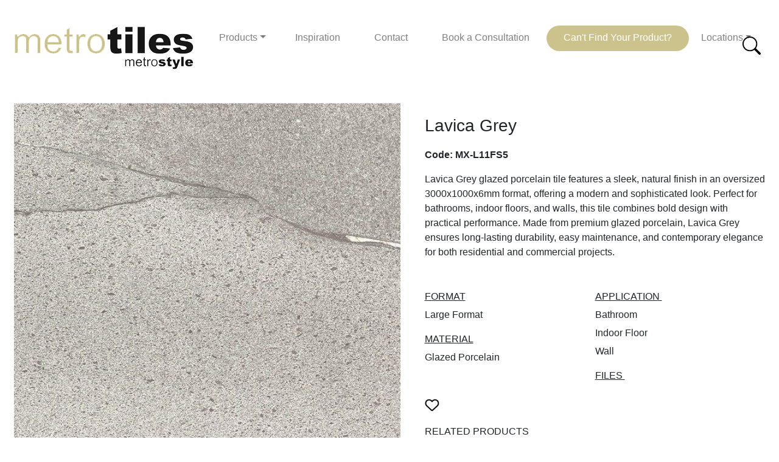

--- FILE ---
content_type: text/html; charset=utf-8
request_url: https://www.metrotiles.com.au/product/lavica-grey
body_size: 13196
content:



<!DOCTYPE html>

<html xmlns="http://www.w3.org/1999/xhtml">
<head id="Header"><meta charset="utf-8" /><meta name="viewport" content="width=device-width, initial-scale=1" /><link rel="stylesheet" href="https://cdnjs.cloudflare.com/ajax/libs/font-awesome/4.7.0/css/font-awesome.min.css" /><link rel="stylesheet" href="https://maxcdn.bootstrapcdn.com/bootstrap/4.0.0/css/bootstrap.min.css" integrity="sha384-Gn5384xqQ1aoWXA+058RXPxPg6fy4IWvTNh0E263XmFcJlSAwiGgFAW/dAiS6JXm" crossorigin="anonymous" />
    <!-- JS, Popper.js, and jQuery -->

    <script src="/Src/CoreContent/Scripts/jquery371.min.js"></script>
    <script src="https://cdn.jsdelivr.net/npm/popper.js@1.16.1/dist/umd/popper.min.js"></script>
    <script src="https://stackpath.bootstrapcdn.com/bootstrap/4.5.2/js/bootstrap.min.js"></script>

    <title>
	Lavica Grey Glazed Porcelain Tile | 3000x1000x6mm Bathroom & Indoor Floor
</title><link href="/Src/CoreContent/PublicPages.css" rel="stylesheet" /><link href="../Src/CoreContent/sweetalert2.css" rel="stylesheet" />
    <script src="/Src/CoreContent/sweetalert2.all.js"></script>
    <script src="/Src/CoreContent/Scripts/productsGrid.js"></script>
    <script src="/Src/CoreContent/Scripts/brandsGrid.js"></script>


    <style>
        #openPopup {
            margin: 20px;
            padding: 10px 20px;
            font-size: 16px;
        }

        .popup {
            display: none;
            position: absolute;
            left: 0;
            top: 0;
            width: 100%;
            height: 100%;
            overflow: auto;
            background-color: rgb(0,0,0);
            background-color: rgba(0,0,0,0.4);
            padding-top: 100px;
        }

        .popup-content {
            background-color: #fefefe;
            margin: 5% auto;
            padding: 20px;
            border: 1px solid #888;
            width: 80%;
            max-width: 600px;
            box-shadow: 0px 0px 18px 5px rgba(0,0,0,0.3);
            height: 400px;
            font-family: Arial, sans-serif;
            color: rgba(0,0,0,.5);
            z-index: 200;
            position: absolute;
            left: 0;
            top: 0;
            right: 0;
            bottom: 0;
        }

        .close {
            color: #aaa;
            float: right;
            font-size: 28px;
            font-weight: bold;
        }

            .close:hover,
            .close:focus {
                color: black;
                text-decoration: none;
                cursor: pointer;
            }

        .step {
            text-align: center;
        }

        .service-btn {
            display: block;
            margin: 10px auto;
            padding: 10px 20px;
            font-size: 16px;
            border: 2px solid gray;
        }

        #datePicker {
            margin: 20px auto;
            display: block;
        }

        #timeSlots {
            display: block;
            justify-content: center;
            flex-wrap: wrap;
            height: 200px;
            overflow: auto;
        }

        #dialog {
            display: flex;
        }

        .time-slot {
            display: block;
            margin: 5px;
            padding: 10px;
            border: 1px solid #ccc;
            cursor: pointer;
        }

        #event-service, #event-date, #event-time {
            display: inline-block;
        }

        #details {
            width: 300px;
        }

            #details div {
                margin-top: 25px;
            }
    </style>
    <script>
        function ShowMessage(s, e) {

            $('#loader').css('display', 'none');

            Swal.fire({
                title: 'Can\'t find your product?',
                text: e.result,
                color: '#000',
                confirmButtonText: 'OK',
            }).then((result) => {
                if (result.value) {
                    location.reload();
                }
            });
        }

    </script>

    
    <meta name="title" content="Lavica Grey Glazed Porcelain Tile | 3000x1000x6mm Bathroom &amp; Indoor Floor" /><meta name="description" content="Explore Lavica Grey glazed porcelain tiles in 3000x1000x6mm format with a natural finish. Ideal for bathrooms, indoor floors, and walls, these durable tiles deliver modern style, lasting beauty, and low-maintenance performance." /><link href="https://assets.calendly.com/assets/external/widget.css" rel="stylesheet"/>
<script src="https://assets.calendly.com/assets/external/widget.js" type="text/javascript"></script>
<!-- Google Tag Manager -->
<script>(function(w,d,s,l,i){w[l]=w[l]||[];w[l].push({'gtm.start':
new Date().getTime(),event:'gtm.js'});var f=d.getElementsByTagName(s)[0],
j=d.createElement(s),dl=l!='dataLayer'?'&l='+l:'';j.async=true;j.src=
'https://www.googletagmanager.com/gtm.js?id='+i+dl;f.parentNode.insertBefore(j,f);
})(window,document,'script','dataLayer','GTM-KZPT2XP');</script>
<!-- End Google Tag Manager -->

<script
    src="https://my.ghaze.au/api/script.js"
    data-site-id="efd54c52bc75"
    defer
></script></head>
<body>
    <form method="post" action="./lavica-grey" id="form1">
<div class="aspNetHidden">
<input type="hidden" name="__EVENTTARGET" id="__EVENTTARGET" value="" />
<input type="hidden" name="__EVENTARGUMENT" id="__EVENTARGUMENT" value="" />
<input type="hidden" name="__VIEWSTATE" id="__VIEWSTATE" value="PSlHS5uwsCFGeZNk0EDMATqYe1G8X+CSkBMb66kbfS0uFR6FngqBrUESPkFLiBLtfl5ORMgXlHBjATHLpwYu5+v8FXyHa3aSUikVVPfDvPkaDl7zJHac+9ITFqQb6P6sVv6HghEgUqfrkk0lJbEN/3KYs0iZtGATBBYYSllLysHnhGH4b0iKTCKnrockTc9FTpLhg0v4/JtiLLkJEkBD/eYcG4KYjTTeSzv+KiJpkE0=" />
</div>

<script type="text/javascript">
//<![CDATA[
var theForm = document.forms['form1'];
if (!theForm) {
    theForm = document.form1;
}
function __doPostBack(eventTarget, eventArgument) {
    if (!theForm.onsubmit || (theForm.onsubmit() != false)) {
        theForm.__EVENTTARGET.value = eventTarget;
        theForm.__EVENTARGUMENT.value = eventArgument;
        theForm.submit();
    }
}
//]]>
</script>


<script src="/WebResource.axd?d=pynGkmcFUV13He1Qd6_TZIemHJqKdmIOLWTAod5uuEBJo_X3NREbCxEpmP_rWkHvAlM3oXiNGdKmOEShIx31Pg2&amp;t=637639291683537338" type="text/javascript"></script>

<div class="aspNetHidden">

	<input type="hidden" name="__VIEWSTATEGENERATOR" id="__VIEWSTATEGENERATOR" value="CD29911C" />
	<input type="hidden" name="__EVENTVALIDATION" id="__EVENTVALIDATION" value="HRl7FVd3CsGJvxQETsjj3C8IS7+DGWwugCEVsdXrNLMDqWczUztJ7vOO+POZyo4+LG5oPKXZfOUUx08UsQdZFWzA1hZ4tlVZ3+iSdlb6G+SEwJigeE+A4pO1uN+xnbB6uwB8Cz+SBR5zM5qikff3jmsbJMMAeMcbYMlNAO64j5/ur83T3amUw3A9hGBqcnXRtERAbMFR3bpxVxogtooWEA==" />
</div>
        <div id="buttonContainer"></div>
        <div class="cms-containermain fadein">
            <div id="topnavheader"></div>
            <nav id="publicnav" class="navbar navbar-expand-lg navbar-light bg-light rounded fadein">
                <a class="navbar-brand" href="../pages/home">
                    <img src="../Content/Images/System/20240307211045logo.png" id="navlogo" />
                </a>

                <button class="navbar-toggler collapsed" type="button" data-toggle="collapse" data-target="#navbarsExample10" aria-controls="navbarsExample10" aria-expanded="false" aria-label="Toggle navigation">
                    <span class="navbar-toggler-icon"></span>
                </button>

                <div class="navbar-collapse  collapse" id="navbarsExample10" style="">
                    <div id="navcenter">
                        <ul id="navbar-nav" class="navbar-nav">
                        </ul>
                        <img id="afterMenuImg" class="menuimg" />

                    </div>
                    <svg id="btnsearch" class="search-btn" width="30" height="30" viewBox="0 0 16 16" fill="black" xmlns="http://www.w3.org/2000/svg">
                        <path fill-rule="evenodd" d="M10.442 10.442a1 1 0 0 1 1.415 0l3.85 3.85a1 1 0 0 1-1.414 1.415l-3.85-3.85a1 1 0 0 1 0-1.415z" />
                        <path fill-rule="evenodd" d="M6.5 12a5.5 5.5 0 1 0 0-11 5.5 5.5 0 0 0 0 11zM13 6.5a6.5 6.5 0 1 1-13 0 6.5 6.5 0 0 1 13 0z" />
                    </svg>
                </div>
            </nav>
            <script id="dxis_956969926" src="/DXR.axd?r=1_11,1_12,1_255,1_23,1_64,1_13,1_14,1_15,1_32-KtQkt"></script><input type="hidden" id="ctl00$hfPage" name="ctl00$hfPage" value="" /><script id="dxss_1609530687">
<!--
ASPx.createControl(ASPxClientHiddenField,'hfPage','',{'callBack':function(arg) { WebForm_DoCallback('ctl00$hfPage',arg,ASPx.Callback,'hfPage',ASPx.CallbackError,true); },'uniqueID':'ctl00$hfPage','properties':{'dxpfadeinms':1000,'dxpfooterfont':'Arial','dxpfooterfontsize':18,'dxpfootercolumnsize':33,'dxpwebsitepadding':0,'dxpWebSectionDefaultPaddingPercent':10,'dxpunderlapping':'1','dxpmenu':'{"Id" : "2","Name" : "Products","JavascriptFunction" : "","Link" : "/pages/collections","BackgroundColor" : "","BorderRadius" : "","WhiteText" : "False"},{"Id" : "25","Name" : "Inspiration","JavascriptFunction" : "","Link" : "/pages/inspiration","BackgroundColor" : "","BorderRadius" : "","WhiteText" : "False"},{"Id" : "32","Name" : "Contact","JavascriptFunction" : "","Link" : "/contacts/","BackgroundColor" : "","BorderRadius" : "","WhiteText" : "False"},{"Id" : "34","Name" : "Book a Consultation","JavascriptFunction" : "Calendly.initPopupWidget({url: \'https://calendly.com/metrotiles-marketing/design-consultation\'});return false;","Link" : "","BackgroundColor" : "","BorderRadius" : "","WhiteText" : "False"},{"Id" : "38","Name" : "Can\'t Find Your Product?","JavascriptFunction" : "","Link" : "/cannotfindproduct/","BackgroundColor" : "#CCC38C","BorderRadius" : "30","WhiteText" : "True"},{"Id" : "36","Name" : "Locations","JavascriptFunction" : "","Link" : "","BackgroundColor" : "","BorderRadius" : "","WhiteText" : "False"}','dxpcategories':'{"Id" : "41","Name" : "All","Seo" : "/pages/locations","Parent" : "36","Sort" : "61","ScrollToSortIndex" : ""},{"Id" : "37","Name" : "Geebung","Seo" : "/pages/location-geebung","Parent" : "36","Sort" : "62","ScrollToSortIndex" : ""},{"Id" : "40","Name" : "Toowoomba","Seo" : "/pages/location-toowoomba","Parent" : "36","Sort" : "64","ScrollToSortIndex" : ""},{"Id" : "11","Name" : "Floor Tiles","Seo" : "/collection/floor-tiles","Parent" : "2","Sort" : "100","ScrollToSortIndex" : ""},{"Id" : "12","Name" : "Wall Tiles","Seo" : "/collection/wall-tiles","Parent" : "2","Sort" : "101","ScrollToSortIndex" : ""},{"Id" : "43","Name" : "Subway Tiles","Seo" : "/category/subway-tiles","Parent" : "2","Sort" : "102","ScrollToSortIndex" : ""},{"Id" : "46","Name" : "Solid Colours","Seo" : "/category/solid-colours","Parent" : "2","Sort" : "103","ScrollToSortIndex" : ""},{"Id" : "13","Name" : "Outdoor Tiles","Seo" : "/category/outdoor-tiles","Parent" : "2","Sort" : "104","ScrollToSortIndex" : ""},{"Id" : "16","Name" : "Mosaic Tiles","Seo" : "/category/mosaic-tiles","Parent" : "2","Sort" : "105","ScrollToSortIndex" : ""},{"Id" : "21","Name" : "Decorative Tiles","Seo" : "/category/decorative-tiles","Parent" : "2","Sort" : "106","ScrollToSortIndex" : ""},{"Id" : "47","Name" : "Topcer Tiles","Seo" : "/category/topcer-tiles","Parent" : "2","Sort" : "107","ScrollToSortIndex" : ""},{"Id" : "42","Name" : "Tesselated Tiles","Seo" : "/category/tesselated-tiles","Parent" : "2","Sort" : "108","ScrollToSortIndex" : ""},{"Id" : "44","Name" : "Steptreads","Seo" : "/category/steptreads","Parent" : "2","Sort" : "109","ScrollToSortIndex" : ""},{"Id" : "20","Name" : "Porcelain Bench Tops","Seo" : "/category/porcelain-benchtops","Parent" : "2","Sort" : "110","ScrollToSortIndex" : ""},{"Id" : "17","Name" : "Slimline & Large Porcelain Slabs","Seo" : "/category/slimline-large-porcelain-slabs","Parent" : "2","Sort" : "111","ScrollToSortIndex" : ""},{"Id" : "14","Name" : "Natural Stone","Seo" : "/category/natural-stone","Parent" : "2","Sort" : "112","ScrollToSortIndex" : ""},{"Id" : "18","Name" : "Tools & Adhesives","Seo" : "/category/tools-adhesives","Parent" : "2","Sort" : "113","ScrollToSortIndex" : ""}','dxpfooter':'{"SortId" : "10000","SectionTypeId" : "3","HeightPixels" : "500","Text" : "Metro Tiles Geebung","Image" : "/pages/location-geebung","TextSpaceFromTop" : "","BackgroundColor" : "","TextTypeId" : "","HeightTypeId" : "1","PaddingTop" : "","ColumnId" : "1","LinkTypeId" : "1","JavascriptFunction" : "","SecDetId" : "19","CssStyles" : ""},{"SortId" : "10000","SectionTypeId" : "3","HeightPixels" : "500","Text" : "Metro Tiles Toowoomba","Image" : "/pages/location-toowoomba","TextSpaceFromTop" : "","BackgroundColor" : "","TextTypeId" : "","HeightTypeId" : "1","PaddingTop" : "","ColumnId" : "1","LinkTypeId" : "1","JavascriptFunction" : "","SecDetId" : "45","CssStyles" : ""},{"SortId" : "10000","SectionTypeId" : "3","HeightPixels" : "500","Text" : "","Image" : "","TextSpaceFromTop" : "","BackgroundColor" : "","TextTypeId" : "","HeightTypeId" : "1","PaddingTop" : "","ColumnId" : "1","LinkTypeId" : "1","JavascriptFunction" : "","SecDetId" : "71","CssStyles" : ""},{"SortId" : "10000","SectionTypeId" : "3","HeightPixels" : "500","Text" : "","Image" : "","TextSpaceFromTop" : "","BackgroundColor" : "","TextTypeId" : "","HeightTypeId" : "1","PaddingTop" : "","ColumnId" : "1","LinkTypeId" : "1","JavascriptFunction" : "","SecDetId" : "72","CssStyles" : ""},{"SortId" : "10000","SectionTypeId" : "3","HeightPixels" : "500","Text" : "Logo","Image" : "","TextSpaceFromTop" : "","BackgroundColor" : "","TextTypeId" : "","HeightTypeId" : "1","PaddingTop" : "","ColumnId" : "1","LinkTypeId" : "2","JavascriptFunction" : "","SecDetId" : "68","CssStyles" : ""},{"SortId" : "10000","SectionTypeId" : "3","HeightPixels" : "500","Text" : "Floor Tiles","Image" : "/collection/floor-tiles","TextSpaceFromTop" : "","BackgroundColor" : "","TextTypeId" : "","HeightTypeId" : "1","PaddingTop" : "","ColumnId" : "2","LinkTypeId" : "1","JavascriptFunction" : "","SecDetId" : "17","CssStyles" : ""},{"SortId" : "10000","SectionTypeId" : "3","HeightPixels" : "500","Text" : "Wall Tiles","Image" : "/collection/wall-tiles","TextSpaceFromTop" : "","BackgroundColor" : "","TextTypeId" : "","HeightTypeId" : "1","PaddingTop" : "","ColumnId" : "2","LinkTypeId" : "1","JavascriptFunction" : "","SecDetId" : "98","CssStyles" : ""},{"SortId" : "10000","SectionTypeId" : "3","HeightPixels" : "500","Text" : "Subway Tiles","Image" : "/category/subway-tiles","TextSpaceFromTop" : "","BackgroundColor" : "","TextTypeId" : "","HeightTypeId" : "1","PaddingTop" : "","ColumnId" : "2","LinkTypeId" : "1","JavascriptFunction" : "","SecDetId" : "18","CssStyles" : ""},{"SortId" : "10000","SectionTypeId" : "3","HeightPixels" : "500","Text" : "Mosaic Tiles","Image" : "/category/mosaic-tiles","TextSpaceFromTop" : "","BackgroundColor" : "","TextTypeId" : "","HeightTypeId" : "1","PaddingTop" : "","ColumnId" : "2","LinkTypeId" : "1","JavascriptFunction" : "","SecDetId" : "35","CssStyles" : ""},{"SortId" : "10000","SectionTypeId" : "3","HeightPixels" : "500","Text" : "Outdoor Tiles","Image" : "/category/outdoor-tiles","TextSpaceFromTop" : "","BackgroundColor" : "","TextTypeId" : "","HeightTypeId" : "1","PaddingTop" : "","ColumnId" : "2","LinkTypeId" : "1","JavascriptFunction" : "","SecDetId" : "36","CssStyles" : ""},{"SortId" : "10000","SectionTypeId" : "3","HeightPixels" : "500","Text" : "Decorative Tiles","Image" : "/category/decorative-tiles","TextSpaceFromTop" : "","BackgroundColor" : "","TextTypeId" : "","HeightTypeId" : "1","PaddingTop" : "","ColumnId" : "2","LinkTypeId" : "1","JavascriptFunction" : "","SecDetId" : "37","CssStyles" : ""},{"SortId" : "10000","SectionTypeId" : "3","HeightPixels" : "500","Text" : "Tessellated Tiles","Image" : "/category/tesselated-tiles","TextSpaceFromTop" : "","BackgroundColor" : "","TextTypeId" : "","HeightTypeId" : "1","PaddingTop" : "","ColumnId" : "2","LinkTypeId" : "1","JavascriptFunction" : "","SecDetId" : "38","CssStyles" : ""},{"SortId" : "10000","SectionTypeId" : "3","HeightPixels" : "500","Text" : "Steptreads","Image" : "/category/steptreads","TextSpaceFromTop" : "","BackgroundColor" : "","TextTypeId" : "","HeightTypeId" : "1","PaddingTop" : "","ColumnId" : "2","LinkTypeId" : "1","JavascriptFunction" : "","SecDetId" : "39","CssStyles" : ""},{"SortId" : "10000","SectionTypeId" : "3","HeightPixels" : "500","Text" : "Porcelain Bench Tops","Image" : "/category/porcelain-benchtops","TextSpaceFromTop" : "","BackgroundColor" : "","TextTypeId" : "","HeightTypeId" : "1","PaddingTop" : "","ColumnId" : "2","LinkTypeId" : "1","JavascriptFunction" : "","SecDetId" : "40","CssStyles" : ""},{"SortId" : "10000","SectionTypeId" : "3","HeightPixels" : "500","Text" : "Slimline & Large Porcelain Slabs","Image" : "/category/slimline-large-porcelain-slabs","TextSpaceFromTop" : "","BackgroundColor" : "","TextTypeId" : "","HeightTypeId" : "1","PaddingTop" : "","ColumnId" : "2","LinkTypeId" : "1","JavascriptFunction" : "","SecDetId" : "41","CssStyles" : ""},{"SortId" : "10000","SectionTypeId" : "3","HeightPixels" : "500","Text" : "Natural Stone","Image" : "/category/natural-stone","TextSpaceFromTop" : "","BackgroundColor" : "","TextTypeId" : "","HeightTypeId" : "1","PaddingTop" : "","ColumnId" : "2","LinkTypeId" : "1","JavascriptFunction" : "","SecDetId" : "42","CssStyles" : ""},{"SortId" : "10000","SectionTypeId" : "3","HeightPixels" : "500","Text" : "Tools & Adhesives","Image" : "/category/tools-adhesives","TextSpaceFromTop" : "","BackgroundColor" : "","TextTypeId" : "","HeightTypeId" : "1","PaddingTop" : "","ColumnId" : "2","LinkTypeId" : "1","JavascriptFunction" : "","SecDetId" : "43","CssStyles" : ""},{"SortId" : "10000","SectionTypeId" : "3","HeightPixels" : "500","Text" : "","Image" : "","TextSpaceFromTop" : "","BackgroundColor" : "","TextTypeId" : "","HeightTypeId" : "1","PaddingTop" : "","ColumnId" : "2","LinkTypeId" : "1","JavascriptFunction" : "","SecDetId" : "130","CssStyles" : ""},{"SortId" : "10000","SectionTypeId" : "3","HeightPixels" : "500","Text" : "Brands","Image" : "/brands","TextSpaceFromTop" : "","BackgroundColor" : "","TextTypeId" : "","HeightTypeId" : "1","PaddingTop" : "","ColumnId" : "3","LinkTypeId" : "1","JavascriptFunction" : "","SecDetId" : "61","CssStyles" : ""},{"SortId" : "10000","SectionTypeId" : "3","HeightPixels" : "500","Text" : "Projects","Image" : "/pages/projects","TextSpaceFromTop" : "","BackgroundColor" : "","TextTypeId" : "","HeightTypeId" : "1","PaddingTop" : "","ColumnId" : "3","LinkTypeId" : "1","JavascriptFunction" : "","SecDetId" : "21","CssStyles" : ""},{"SortId" : "10000","SectionTypeId" : "3","HeightPixels" : "500","Text" : "Silica in Tiles","Image" : "/Content/Images/FileManager/20240731101251metro-tiles-understanding-silica-in-tiles.pdf","TextSpaceFromTop" : "","BackgroundColor" : "","TextTypeId" : "","HeightTypeId" : "1","PaddingTop" : "","ColumnId" : "3","LinkTypeId" : "1","JavascriptFunction" : "","SecDetId" : "22","CssStyles" : ""},{"SortId" : "10000","SectionTypeId" : "3","HeightPixels" : "500","Text" : "Book a Design Consultation","Image" : "","TextSpaceFromTop" : "","BackgroundColor" : "","TextTypeId" : "","HeightTypeId" : "1","PaddingTop" : "","ColumnId" : "3","LinkTypeId" : "1","JavascriptFunction" : "Calendly.initPopupWidget({url: \'https://calendly.com/metrotiles-marketing/design-consultation\'});return false;","SecDetId" : "48","CssStyles" : ""},{"SortId" : "10000","SectionTypeId" : "3","HeightPixels" : "500","Text" : "Privacy Policy","Image" : "/pages/privacy-policy","TextSpaceFromTop" : "","BackgroundColor" : "","TextTypeId" : "","HeightTypeId" : "1","PaddingTop" : "","ColumnId" : "3","LinkTypeId" : "1","JavascriptFunction" : "","SecDetId" : "49","CssStyles" : ""},{"SortId" : "10000","SectionTypeId" : "3","HeightPixels" : "500","Text" : "Terms & Conditions","Image" : "/Content/Images/FileManager/20240723101144metro-tiles-terms-and-conditions-june-2024.pdf","TextSpaceFromTop" : "","BackgroundColor" : "","TextTypeId" : "","HeightTypeId" : "1","PaddingTop" : "","ColumnId" : "3","LinkTypeId" : "1","JavascriptFunction" : "","SecDetId" : "50","CssStyles" : ""},{"SortId" : "10000","SectionTypeId" : "3","HeightPixels" : "500","Text" : "Contact Us","Image" : "/contacts/","TextSpaceFromTop" : "","BackgroundColor" : "","TextTypeId" : "","HeightTypeId" : "1","PaddingTop" : "","ColumnId" : "3","LinkTypeId" : "1","JavascriptFunction" : "","SecDetId" : "63","CssStyles" : ""},{"SortId" : "10000","SectionTypeId" : "3","HeightPixels" : "500","Text" : "","Image" : "","TextSpaceFromTop" : "","BackgroundColor" : "","TextTypeId" : "","HeightTypeId" : "1","PaddingTop" : "","ColumnId" : "3","LinkTypeId" : "1","JavascriptFunction" : "","SecDetId" : "74","CssStyles" : ""},{"SortId" : "10000","SectionTypeId" : "3","HeightPixels" : "500","Text" : "© Metro Tiles, 2024.","Image" : "/pages/Home","TextSpaceFromTop" : "","BackgroundColor" : "","TextTypeId" : "","HeightTypeId" : "1","PaddingTop" : "","ColumnId" : "3","LinkTypeId" : "1","JavascriptFunction" : "","SecDetId" : "75","CssStyles" : ""}','dxpimagelinks':'{"Id" : "1","ImageLink" : "68","IsMain" : "True","ImagePath" : "~/Content/Images/System/ImageLink/68/20240715144340MetroTilesLogo-white-s.png","Link" : ""},{"Id" : "2","ImageLink" : "68","IsMain" : "False","ImagePath" : "~/Content/Images/System/ImageLink/68/20240715144548icon-fb.png","Link" : "https://www.facebook.com/metrotilesgeebung"},{"Id" : "3","ImageLink" : "68","IsMain" : "False","ImagePath" : "~/Content/Images/System/ImageLink/68/20240715144932icon-insta.png","Link" : "https://www.instagram.com/metro_tiles_geebung"},{"Id" : "4","ImageLink" : "68","IsMain" : "False","ImagePath" : "~/Content/Images/System/ImageLink/68/20240715145044icon-l.png","Link" : "https://au.linkedin.com/company/metro-tiles-p-l"},{"Id" : "5","ImageLink" : "68","IsMain" : "False","ImagePath" : "~/Content/Images/System/ImageLink/68/2024072308191420240715145141icon-yt.png","Link" : "https://www.youtube.com/channel/UCn93XwC8d8Dnkep_ZL0CXTA"},{"Id" : "6","ImageLink" : "68","IsMain" : "False","ImagePath" : "","Link" : "https://www.youtube.com/channel/UCn93XwC8d8Dnkep_ZL0CXTA"},{"Id" : "7","ImageLink" : "127","IsMain" : "False","ImagePath" : "","Link" : "https://www.facebook.com/metrotilestoowoomba/"},{"Id" : "8","ImageLink" : "127","IsMain" : "False","ImagePath" : "","Link" : "https://www.facebook.com/metrotilestoowoomba/"},{"Id" : "9","ImageLink" : "127","IsMain" : "False","ImagePath" : "","Link" : "https://www.facebook.com/metrotilestoowoomba/"},{"Id" : "10","ImageLink" : "127","IsMain" : "False","ImagePath" : "","Link" : "https://www.facebook.com/metrotilestoowoomba/"},{"Id" : "11","ImageLink" : "127","IsMain" : "False","ImagePath" : "","Link" : "https://www.facebook.com/metrotilestoowoomba/"}','dxpheader':null,'dxpheaderlink':null,'dxpfooter-image':null,'dxpfooter-color':'#333333','dxpfooter-fontcolor':'#C0C0C0','dxpfont-name':'Arial, sans-serif','dxpfont-size':'20','dxpfont-bold':0,'dxpCurrentAmount':'4482','dxpCurrentDate':'26/07/2024','dxpGoalAmount':'50000','dxpcolumnPaddings':'{"Id" : "1","ColumnName" : "Column1","ColumnId" : "Column1","LeftPaddingPx" : "15","RightPaddingPx" : "15"},{"Id" : "2","ColumnName" : "Column2","ColumnId" : "Column2","LeftPaddingPx" : "15","RightPaddingPx" : "15"},{"Id" : "3","ColumnName" : "Column3","ColumnId" : "Column3","LeftPaddingPx" : "15","RightPaddingPx" : "15"},{"Id" : "4","ColumnName" : "Column4","ColumnId" : "Column4","LeftPaddingPx" : "15","RightPaddingPx" : "15"}'},'typeInfoTable':{'dxpfadeinms':146,'dxpfooterfontsize':146,'dxpfootercolumnsize':146,'dxpwebsitepadding':146,'dxpWebSectionDefaultPaddingPercent':146,'dxpfont-bold':146}});

//-->
</script>

            
    <style>
        .related-products-wrapper {
            position: relative;
            max-width: 640px;
            margin: auto;
            overflow: hidden;
        }

        .related-products {
            display: flex;
            transition: transform 0.3s ease-in-out;
        }

        .product-item {
            min-width: 150px;
            margin: 0 5px;
            text-align: center;
            margin-right: 25px; 
        }

        
        .product-frame {
            min-width: 150px;
            margin: 0 5px;
            text-align: center;
            margin-right: 25px;
            border: 1px solid rgba(0,0,0,.5);
        }

            .product-item img {
                width: 100%;
                height: auto;
                cursor: pointer;
                border: 1px solid #ccc; 
            }

        #productsContainer {
            margin-left: 20px;
            margin-right: 20px;
            padding: 1px;
        }

        .arrow {
            position: absolute;
            top: 30%;
            width: 30px;
            height: 30px; 
            color: black !important;
            border: none; 
            cursor: pointer;
            z-index: 1;
            font-weight:bold;
            font-size: 30px;
        }

            .arrow.left {
                left: -5px;
            }

            .arrow.right {
                right: -5px;
            }
 

     .product-item { 
     display: flex;
    flex-direction: column;
    align-items: center;
    justify-content: center;  
    min-width: 150px;
     min-height: 150px;  
    text-align: center;
}



.productframe {
    width: 150px; 
    height: 150px; 
    border: 1px solid rgba(128, 128, 128, 0.5);
    display: flex;
    align-items: center;
    justify-content: center;
    overflow: hidden;
}

.productframe img {
    width: 100%;
    height: auto;
    object-fit: contain;
    cursor: pointer;
    border: 0px solid #ccc;
}

.product-item a {
    display: inline-block; 
    font-size: 14px;
    color: black;
    text-decoration: none;
    font-size: 16px;
}

        .prodname {
            width: 150px;
            height: 48px;
                text-align: left;
            }

            .prodname a {
                text-align: left;
            }

#realtedProductsLabel {
  height: 30px;
  margin-bottom: 15px;
}
    </style>

    <input type="hidden" id="ctl00$Content$hfHomePage" name="ctl00$Content$hfHomePage" value="" /><script id="dxss_50676710">
<!--
ASPx.createControl(ASPxClientHiddenField,'Content_hfHomePage','hfHomePage',{'callBack':function(arg) { WebForm_DoCallback('ctl00$Content$hfHomePage',arg,ASPx.Callback,'Content_hfHomePage',ASPx.CallbackError,true); },'uniqueID':'ctl00$Content$hfHomePage','properties':{'dxprelatedProducts':'{"Product_name" : "Lavica Pearl","ProductLink" : "/product/lavica-pearl","ImagePath" : "../../Content/Images/ProductDetails/456/20240711100022lavica-pearl.jpg","Priority" : "2","rowNum" : "1"},{"Product_name" : "Lavica Black","ProductLink" : "/product/lavica-black","ImagePath" : "../../Content/Images/ProductDetails/460/20240711100005lavica-black.jpg","Priority" : "1","rowNum" : "1"}','dxpproduct':'{"Id" : "457","Alpha_id" : "534","Product_name" : "Lavica Grey","Product_description" : "Lavica Grey glazed porcelain tile features a sleek, natural finish in an oversized 3000x1000x6mm format, offering a modern and sophisticated look. Perfect for bathrooms, indoor floors, and walls, this tile combines bold design with practical performance. Made from premium glazed porcelain, Lavica Grey ensures long-lasting durability, easy maintenance, and contemporary elegance for both residential and commercial projects.","Product_code" : "MX-L11FS5","Brand_id" : "40","Finish_id" : "19","Body_id" : "6","Pdf_filename" : "","Seo_friendly_name" : "lavica-grey","Active" : "1","Image" : "../../Content/Images/gallery/grey.jpg","IsDeleted" : "False","SortId" : "Sort457","MetaTitle" : "Lavica Grey Glazed Porcelain Tile | 3000x1000x6mm Bathroom & Indoor Floor","MetaDescription" : "Explore Lavica Grey glazed porcelain tiles in 3000x1000x6mm format with a natural finish. Ideal for bathrooms, indoor floors, and walls, these durable tiles deliver modern style, lasting beauty, and low-maintenance performance."}','dxpattributes1':'{"Category" : "Format","Name" : "","ColumnId" : "1","SortId" : "-1"},{"Category" : "Format","Name" : "Large Format","ColumnId" : "1","SortId" : "-1"},{"Category" : "Material","Name" : "","ColumnId" : "1","SortId" : "3"},{"Category" : "Material","Name" : "Glazed Porcelain","ColumnId" : "1","SortId" : "3"}','dxpattributes2':'{"Category" : "Application","Name" : "","ColumnId" : "2","SortId" : "3"},{"Category" : "Application","Name" : "Bathroom","ColumnId" : "2","SortId" : "3"},{"Category" : "Application","Name" : "Indoor Floor","ColumnId" : "2","SortId" : "3"},{"Category" : "Application","Name" : "Wall","ColumnId" : "2","SortId" : "3"},{"Category" : "Files","Name" : "","ColumnId" : "2","SortId" : "99998"}','dxpimages':'{"ImagePath" : "../../Content/Images/ProductDetails/457/20240711100016lavica-grey.jpg"}','dxpfavtext':'<p>This item has been added to your <a href="/contacts/">contact form</a></p>'}});

//-->
</script>
    <main>
    </main>

    <footer></footer>
    <script> 

        function favprdetClick(e) {
            let prodsStr = sessionStorage.getItem(storageName);
            let prods = JSON.parse(prodsStr);

            if (prods == null) {
                prods = [];
            }
            if (e.target.classList.contains("nofavdiv-prdet")) {
                e.target.classList.remove("nofavdiv-prdet");
                e.target.classList.add("favdiv-prdet");
                showFavMessage(true);
                if (prods.includes(e.target.id) == false) {
                    prods.push(e.target.id)
                }
            } else {
                e.target.classList.remove("favdiv-prdet");
                e.target.classList.add("nofavdiv-prdet");
                showFavMessage(false);
                if (prods.includes(e.target.id)) {
                    const index = prods.indexOf(e.target.id);
                    if (index > -1) { // only splice array when item is found
                        prods.splice(index, 1); // 2nd parameter means remove one item only
                    }
                }
            }
            const jsonArray = JSON.stringify(prods);
            sessionStorage.setItem(storageName, jsonArray);
        };

        function getFileExtension(filename) {
            return filename.split('.').pop();
        }

        function showFavMessage(value) {
            if (value) {
                $('#favmessage').css('display', 'inline-block');
            } else {
                $('#favmessage').css('display', 'none');
            }
        }

        var product = hfHomePage.Get("product");
        if (product != undefined) {
            var obj = JSON.parse("[" + product + "]");
            var main = $('main');
            var elelemntId = 0;
            for (var i = 0; i < obj.length; i++) {
                var pr = obj[i];
                var divPh = $('<div class="prodphoto fadein" style="vertical-align:top;display:inline-block;width: calc(100% - 605px);"></div>');
                var divProduct = $('<div class="prod-frame fadein" style="vertical-align:top;display:inline-block;width:600px;text-align: left;"></div>');
                var ImagePath = pr.Image.replace("~", "..");
                var title = pr.Product_name;
                var description = pr.Product_description;
                var code = pr.Product_code;
                divProduct.append('<h3 style="margin:20px;margin-left:0px;">' + title + '</h3>');
                divProduct.append('<p style=""><strong>Code: ' + code + '</strong></p>');
                divProduct.append('<p style="">' + description + '</p>');

                var images = hfHomePage.Get("images");
                if (images == "") {
                    var img = $('<img src="../../Content/Images/System/noimage.png" style="width:100%" />');
                    img.addClass('nophoto');
                    divPh.append(img);
                } else {
                    if (images != undefined) {
                        var objImgs = JSON.parse("[" + images + "]");
                        for (var i = 0; i < objImgs.length; i++) {
                            var img = $('<img src="' + objImgs[i].ImagePath + '" style="width:100%" />')
                            divPh.append(img);

                        }
                    }
                }
                main.append(divPh);
                var tablel = $('<table class="lefttable" style="width: 50%;  margin-top: 20px;margin-bottom: 20px;vertical-align:top; display:inline-block;"  >');
                var tabler = $('<table class="righttable"  style="width: 50%;  margin-top: 20px;margin-bottom: 20px;vertical-align:top; display:inline-block;" >');

                var attributes1 = hfHomePage.Get("attributes1");
                var attributes2 = hfHomePage.Get("attributes2");
                if (attributes1 != undefined && attributes2 != undefined) {
                    var obj1 = JSON.parse("[" + attributes1 + "]");
                    var obj2 = JSON.parse("[" + attributes2 + "]");

                    var max = Math.max(obj1.length, obj2.length);
                    for (var i = 0; i < max; i++) {
                        var attr1 = obj1[i];
                        var tr = $('<tr>');
                        if (attr1 != null) {
                            if (attr1.Name == '') {
                                var thead1 = $('<td class="categorycaption">' + attr1.Category + '</td>');
                                tr.append(thead1);
                            } else {
                                var td1 = $('<td class="categorytitle">' + attr1.Name + '</td>');
                                tr.append(td1);
                            }
                        } else {
                            var td1 = $('<td class="categorytitle"></td>');
                            tr.append(td1);
                        }

                        tablel.append(tr);

                        var tr = $('<tr>');
                        var attr2 = obj2[i];
                        if (attr2 != null) {
                            if (attr2.Name == '') {
                                var thead2 = $('<td class="categorycaption">' + attr2.Category + '&nbsp;</td>');
                                tr.append(thead2);
                            } else {
                                if (attr2.SortId == 99999) {
                                    var ext = getFileExtension(attr2.Name);
                                    if (ext == 'pdf') {
                                        var td2 = $('<td class="categorytitle"><a style="color:#212529;" href="/Content/Images/FileManager/' + attr2.Name + '"><img class="pdf" style"width:20px" src="/Src/CoreContent/Images/pdf.png">' + attr2.Category + '</a></td>');
                                        tr.append(td2);
                                    } else {
                                        var td2 = $('<td class="categorytitle"><a style="color:#212529;" href="/Content/Images/FileManager/' + attr2.Name + '">' + attr2.Category + '</a></td>');
                                        tr.append(td2);
                                    }
                                } else {
                                    var td2 = $('<td class="categorytitle">' + attr2.Name + '</td>');
                                    tr.append(td2);
                                }
                            }
                        }
                        tabler.append(tr);
                    }
                }
                var bShowMessage = false;
                const noFav = document.createElement('div');
                noFav.id = pr.Id;
                if (existInFavorites(pr.Id)) {
                    noFav.className = 'favdiv-prdet';
                    bShowMessage =true;
                } else {
                    noFav.className = 'nofavdiv-prdet'; 
                    bShowMessage = false;
                }
                noFav.addEventListener("click", favprdetClick);

                const FavMessage = $('<div id="favmessage" class="favmessage" style="display:none;">');
                var favtext = hfHomePage.Get("favtext");
                if (favtext != "") {
                    FavMessage.append(favtext);
                }

                var relProd = $('<div id="sliderPlaceholder"></div>');
                var wrapper = $(`
            <div class="related-products-wrapper">
                <a class="arrow left">&nbsp;<</a>
                <div class="related-products" id="productsContainer"></div>
                <a class="arrow right">&nbsp;></a>
            </div>
        `);
                relProd.append(wrapper);

                divProduct.append(tablel);
                divProduct.append(tabler);

                var divFavPanel = $('<div id="favpanel"></div>');

                divFavPanel.append(noFav);
                divFavPanel.append(FavMessage);

                divProduct.append(divFavPanel);
                var realtedProductsLabel = $('<div id="realtedProductsLabel">RELATED PRODUCTS</div>');
                divProduct.append(realtedProductsLabel);
                divProduct.append(relProd);
                main.append(divProduct);
                showFavMessage(bShowMessage);
                 
                 
                const container = $('#productsContainer');
                var relatedProducts = hfHomePage.Get("relatedProducts");
                if (relatedProducts != undefined) {
                    var obj = JSON.parse("[" + relatedProducts + "]");
                    console.log(obj);
                    for (var i = 0; i < obj.length; i++) {
                        var pr = obj[i];

                        const item = `
                            <div class="product-item">
                                 <div class="productframe">
                                    <a href="${pr.ProductLink}">
                                        <img src="${pr.ImagePath}" alt="${pr.Product_name}">
                                    </a> 
                                </div>
                                <div class='prodname'>
                                    <a  href="${pr.ProductLink}">${pr.Product_name}</a>
                                </div>
                            </div>`;
                        container.append(item);

                    }
                }
                 
                $('.arrow.left').click(() => scrollProducts(-1));
                $('.arrow.right').click(() => scrollProducts(1)); 
            }
        }
    </script>

    <script>
        const container = document.getElementById('productsContainer');
        let currentIndex = 0;

        /**
         * Scrolls the product list left or right
         * @param {number} direction - Use -1 for left, +1 for right
         */
        function scrollProducts(direction) {
            const totalItems = container.children.length;
            const itemsPerPage = 3;

            const maxIndex = Math.ceil(totalItems / itemsPerPage) - 1;
            currentIndex += direction;

            if (currentIndex < 0) currentIndex = 0;
            if (currentIndex > maxIndex) currentIndex = maxIndex;

            const scrollAmount = container.children[0].offsetWidth * itemsPerPage;
            container.style.transform = `translateX(-${currentIndex * scrollAmount}px)`;
        }
    </script>


            <div id="popup" class="popup">
                <div class="popup-content">
                    <span id="closePopup" class="close">&times;</span>
                    <div id="dialog">
                        <div id="event">
                            <h4>Booking details:</h4>
                            <div id="details">
                            </div>
                        </div>
                        <div id="steps">
                            <div id="step1" class="step">
                                <h4>Select a Service</h4>
                                <div class="service-btn" data-address="192 Granite Street, Geebung" data-service="Metro Tiles Geebung">Metro Tiles Geebung</div>
                                <div class="service-btn" data-address="Unit 13/1 Metier Linkway" data-service="Metro Tiles Sunshine Coast">Metro Tiles Sunshine Coast</div>
                                <div class="service-btn" data-address="663 Ruthven Street" data-service="Metro Tiles Toowoomba">Metro Tiles Toowoomba</div>
                                <div class="service-btn" data-address="1/59 Ferry Rd" data-service="Metro Tiles Gold Coast">Metro Tiles Gold Coast</div>
                            </div>
                            <div id="step2" class="step" style="display: none;">
                                <h4>Select a Date and Time</h4>
                                <input type="date" id="datePicker" />
                                <div id="timeSlots"></div>
                                <a class="btn btn-secondary" id="nextToContact">Next</a>
                            </div>
                            <div id="step3" class="step" style="display: none;">
                                <h4>Contact Information</h4>

                                <div class="form-group">
                                    <label for="InputName">Name</label>
                                    <input name="ctl00$InputName" type="text" id="InputName" class="form-control" placeholder="Enter name" />
                                </div>

                                <div class="form-group">
                                    <label for="InputEmail">Email address</label>
                                    <input name="ctl00$InputEmail" type="email" id="InputEmail" class="form-control" placeholder="Enter email" />
                                </div>

                                <div class="form-group">
                                    <label for="InputMessage">Message</label>
                                    <textarea name="ctl00$InputMessage" id="InputMessage" class="form-control" placeholder="Enter message"></textarea>
                                </div>
                                <button onclick="__doPostBack('ctl00$btnsend','')" id="btnsend" class="btn btn-secondary">Send</button>
                            </div>
                        </div>
                    </div>
                </div>
            </div>
            <div id="loader"></div>
            <script src="/Src/CoreContent/Scripts/pageScript.js"></script>
          
          
            <script> 
                var CurrentAmount = hfPage.Get("CurrentAmount") | 0;
                var CurrentDate = hfPage.Get("CurrentDate");
                var GoalAmount = hfPage.Get("GoalAmount") | 0;
                $('#goalamount').text('$' + GoalAmount);
                $('#curramount').text('$' + CurrentAmount);

                var step = GoalAmount / 10;
                var count = step;
                for (var i = 1; i < 10; i++) {
                    $('#price' + i).text('$' + count);
                    count += step;
                }

                var proc = (CurrentAmount / GoalAmount) * 100.0;
                $('#bar').css('height', proc + '%');
                $('#text').css('height', (proc + 3) + '%');

            </script>

            <script>
                function calculateStarPoints(cx, cy, R, r, n) {
                    let points = [];
                    for (let i = 0; i < 2 * n; i++) {
                        let angleDegrees = i * 360 / (2 * n);
                        let angleRadians = angleDegrees * Math.PI / 180; // Convert degrees to radians
                        let radius = i % 2 === 0 ? r : R; // Use outer radius for even indices and inner radius for odd
                        let x = cx + radius * Math.cos(angleRadians);
                        let y = cy + radius * Math.sin(angleRadians);
                        points.push([x, y]);
                    }
                    return points;
                }

                // Draw the star in SVG
                function drawStar() {
                    const svgElement = document.getElementById('star');
                    if (svgElement != null) {
                        const cx = 110, cy = 110;  // Center of the SVG and star
                        const outerRadius = 110, innerRadius = 75;  // Radii for outer and inner points
                        const numRays = 6;  // Number of rays in the star

                        const points = calculateStarPoints(cx, cy, outerRadius, innerRadius, numRays);
                        let pointsAttribute = points.map(point => point.join(',')).join(' ');

                        const polygon = document.createElementNS("http://www.w3.org/2000/svg", "polygon");
                        polygon.setAttribute("points", pointsAttribute);
                        polygon.setAttribute("stroke", "red");
                        polygon.setAttribute("stroke-width", "2");
                        svgElement.appendChild(polygon);
                    }
                }

                drawStar();
 
            </script>
            <script src="https://www.google.com/recaptcha/api.js?onload=onloadCallback&render=explicit"
                async defer>
            </script>
        </div>
    

<script type="text/javascript">
//<![CDATA[

var callBackFrameUrl='/WebResource.axd?d=beToSAE3vdsL1QUQUxjWdWz1II52BdK3bDT8SqeRJh5IRSOGwLipV6tSuloQkG5hwnu7i2LAU6fLVheatkrokQ2&t=637639291683537338';
WebForm_InitCallback();//]]>
</script>
</form>
        <!-- Google Tag Manager (noscript) -->
<noscript><iframe src="https://www.googletagmanager.com/ns.html?id=GTM-KZPT2XP"
height="0" width="0" style="display:none;visibility:hidden"></iframe></noscript>
<!-- End Google Tag Manager (noscript) -->
<!-- Google tag (gtag.js) -->
<script async src="https://www.googletagmanager.com/gtag/js?id=AW-953629711">
</script>
<script>
  window.dataLayer = window.dataLayer || [];
  function gtag(){dataLayer.push(arguments);}
  gtag('js', new Date());

  gtag('config', 'AW-953629711');
</script>
</body>
</html>


--- FILE ---
content_type: text/css
request_url: https://www.metrotiles.com.au/Src/CoreContent/PublicPages.css
body_size: 5898
content:
@font-face {
    font-family: 'Poppins';
    src: url('fonts/poppins-regular.ttf') format('truetype');
}

@font-face {
    font-family: 'Masque';
    src: url('fonts/MASQUE.ttf') format('truetype');
}

* {
    margin: 0;
    padding: 0;
}

html {
    scroll-behavior: smooth;
}

.logo {
    display: inline-block;
    padding-left: 30px;
    width: 350px;
}

nav {
    height: 150px;
}


.menu-ul li {
    font-size: 2em;
    display: inline-block;
    margin-left: 20px;
}

    .menu-ul li a {
        color: #808080;
    }

.icons {
    width: 25px;
}

.iconlist a {
    margin-right: 10px;
}

.mainlogo {
    text-align: left;
    width: 300px; 
    display: block; 
}

.iconlist {
    text-align: left;
    width: 280px;
    display: block; 
}

#navbar-nav > li a:not(.dropdown-item) {
    border-bottom: 2px solid transparent;
}

#navbar-nav > li:hover a:not(.dropdown-item) {
    border-bottom: 2px solid black;
}

.dropdown-item:hover {
    background-color: transparent;
    opacity: 0.7;
}

.dropdown-item {
    padding: 8.5px !important;
}


#navbar-nav li a {
    font-family: sans-serif;
    padding: 0px;
    margin: 0px 20px !important;
}

#menu-items {
    display: inline-block;
}

.carousel-item img {
    width: 100%;
}

.carousel-item {
    transition: -webkit-transform .6s ease;
    transition: transform .6s ease;
    transition: transform .6s ease,-webkit-transform .6s ease;
}

.carousel-indicators li {
    width: 15px !important;
    height: 15px !important;
    border-radius: 15px !important;
    margin-right: 10px !important;
}

.child {
    overflow: hidden;
    display: flex;
    align-items: center;
    justify-content: center;
}

#catul li {
}

#catul {
    list-style-type: none;
    padding: 20px;
}

.product {
    width: 33.3%;
    display: inline-block;
}

    .product img {
        width: 100%;
        padding-top: 10px;
        padding-left: 10px;
    }


    .product div.product-title {
        padding-left: 10px;
    }

    .product div.product-details {
        padding-left: 10px;
    }


.category-checkbox {
    margin-left: 20px;
}

.category-label {
    margin-left: 10px;
}

.category-title {
    margin-left: 10px;
}

#selectbtn {
    margin-left: 20px;
}

#sel-coll, #sel-cat {
    width: 250px !important;
}

footer a:hover {
    text-decoration: none;
}

footer a:visited {
    text-decoration: none;
}

footer a:active {
    text-decoration: none;
}

footer a {
    text-decoration: none;
}
/*
.animate-text:hover {
    transform: translateY(-20px);
    transition-duration: 0.6s !important;
}

.animate-text a {
text-decoration: none;
}*/


.search-btn {
    position: absolute;
    right: 30px;
}



main {
    position: relative;
    z-index: 2; 
    background-color: white;
    width: 100%;
    text-align:center;
}


footer {
    position: fixed;
    bottom: 0;
    width: 100%;  
}



#publicnav {
    background-color: white !important;
    z-index: 3 !important;
}


#navcenter {
    margin: auto;
    display: inline-block;
}

    #navcenter img {
        display: inline-block;
    }



.nav-item.dropdown:hover div {
    display: block;
    z-index: 3 !important;
}

#navbar-nav {
    display: inline-block;
}


    #navbar-nav li {
        display: inline-block;
    }

.link {
    text-decoration: none;
}

    .link:hover {
        text-decoration: none;
    }

/* checkbox filters*/
.checkbox-container {
    display: block;
    position: relative;
    cursor: pointer;
}

    .checkbox-container input[type="checkbox"] {
        position: absolute;
        opacity: 0;
    }

.accordion-heading {
    margin-left: -10px;
}

.custom-checkbox {
    width: 20px;
    height: 20px;
    background-color: #eee;
    border-radius: 20px;
    position: absolute;
    top: 3px;
    left: 0;
    transition: background-color 0.8s;
}

.checkbox-container:hover .custom-checkbox::before {
    content: '\2713';
    display: block;
    font-size: 14px;
    color: #000;
    position: absolute;
    top: 50%;
    left: 50%;
    transform: translate(-50%, -50%);
}

.checkbox-container input[type="checkbox"]:checked + .custom-checkbox::before {
    content: '\2713';
    display: block;
    font-size: 14px;
    color: #000;
    position: absolute;
    top: 50%;
    left: 50%;
    transform: translate(-50%, -50%);
}

.checkbox-container input[type="checkbox"]:hover + .custom-checkbox {
    background-color: #f0f0f0;
}

.checkbox-container input[type="checkbox"]:checked + .custom-checkbox {
    background-color: #c0c0c0;
}

.label {
    margin-left: 30px;
}



.borderctrl {
    background-color: white;
    border: none;
    border-bottom: 1px solid black;
}

.zoomin:hover {
    transform: scale(1.05);
}

/* .zoomin:hover p {
        -webkit-transform: scale(0.9523);
        -ms-transform: scale(0.9523);
        transform: scale(0.9523);
        transition:none;
    }*/

.zoomin {
    /*
    the 
    overflow: hidden;
    is required to make the images not jump when browsed in chrome. 
    the rest might not be necessary but they do seem to make the transition slightly smoother so I left them in / BM
    */

    overflow: hidden;
    background-position: center;
    background-repeat: no-repeat;
    background-size: cover;
    transform-origin: center;
    transition: transform 0.3s ease;
    width: 100%;
    height: 100%;
    z-index: -1;
    transition-property: all;
    transition-duration: 0.5s;
    transition-timing-function: ease-in-out;
    transition-delay: 0.3s;
}

.zoomparent {
    display: inline-block;
    overflow: hidden;
}


.parent {
    overflow: hidden;
}

.fadein {
    opacity: 0;
}

.parent.is-visible {
    opacity: 1;
    transform: none;
    visibility: visible;
}

.menuimg {
    width: 150px;
}

#topnavheader {
    height: 40px;
    padding: 5px;
    /* background-color: #00AEEF;*/
}


.contactfield {
    width: 100%;
    margin-bottom: 30px;
}


.btnsend {
    width: 100px;
}


#contactform {
    margin: auto;
    width: 42%;
}

#Content_contactcaption {
    padding-bottom: 20px;
}


.carousel-indicators li {
    cursor: pointer;
}

.nounderline:hover {
    text-decoration: none !important;
}

.nounderline:visited {
    text-decoration: none !important;
}

.nounderline:active {
    text-decoration: none !important;
}

a.aimglink {
    width: 100%;
    color: black;
}

.imgs {
    width: 100%;
    padding: 10px;
}

.prod {
    width: 100%;
    margin-left: 10px;
    text-wrap: wrap;
}

.prodphoto {
    padding: 20px;
    text-align: center;
}

.ag-body-vertical-scroll {
    display: none !important;
}

.accordion-toggle:after {
    font-family: 'FontAwesome';
    content: "\f078";
    float: right;
}

.accordion-toggle[aria-expanded="false"]:after {
    font-family: 'FontAwesome';
    content: "\f078";
    float: right;
}

.accordion-toggle[aria-expanded="true"]:after {
    font-family: 'FontAwesome';
    /* content: "\f054";*/
    content: "\f077";
    float: right;
}

.accordion-heading a {
    color: black;
    margin-left: 10px;
}

#accordiongr {
    width: 250px;
}

.ribbon-wrapper-gray {
    width: 80px;
    height: 88px;
    overflow: hidden;
    position: absolute;
    top: -1px;
    right: -1px;
    z-index: 3;
}

.ribbon-gray {
    font: bold 15px Sans-Serif;
    color: #fff;
    text-align: center;
    text-shadow: rgba(255,255,255,0.5) 0px 1px 0px;
    -webkit-transform: rotate(45deg);
    -moz-transform: rotate(45deg);
    -ms-transform: rotate(45deg);
    -o-transform: rotate(45deg);
    position: relative;
    padding: 0;
    left: 0px;
    top: -10px;
    width: 120px;
    height: 30px;
    background-color: gray;
    color: #fff;
    -webkit-box-shadow: 0px 0px 3px rgba(0,0,0,0.3);
    -moz-box-shadow: 0px 0px 3px rgba(0,0,0,0.3);
    box-shadow: 0px 0px 3px rgba(0,0,0,0.3);
    z-index: 3;
}

.ribbon-green {
    font: bold 15px Sans-Serif;
    color: #fff;
    text-align: center;
    text-shadow: rgba(255,255,255,0.5) 0px 1px 0px;
    -webkit-transform: rotate(45deg);
    -moz-transform: rotate(45deg);
    -ms-transform: rotate(45deg);
    -o-transform: rotate(45deg);
    position: relative;
    padding: 0;
    left: 0px;
    top: -10px;
    width: 120px;
    height: 30px;
    background-color: #3cb043;
    color: #fff;
    -webkit-box-shadow: 0px 0px 3px rgba(0,0,0,0.3);
    -moz-box-shadow: 0px 0px 3px rgba(0,0,0,0.3);
    box-shadow: 0px 0px 3px rgba(0,0,0,0.3);
    z-index: 3;
}

.car-text {
    bottom: 45% !important;
}

.productwrapper {
    width: 100%
}

.btn-filter {
    background-color: #C9C087;
    width: 250px;
    margin-top: 10px;
}

.prodphoto img {
    margin-bottom: 15px;
}

.nophoto {
    width: 50% !important;
}

.prodsize {
    display: inline-block;
}

.ImgDiv {
    text-align: center;
    line-height: 20;
    background-color: #eee;
    height: 360px;
}

    .ImgDiv img {
        vertical-align: central;
    }


iframe {
    width: 100% !important;
}

#Content_btnshow {
    display: none;
}

#mobile-indicator {
    display: none;
}



.nofavdiv:hover {
    background-image: url('/Src/CoreContent/Images/fav.png');
}

.nofavdiv {
    width: 24px;
    height: 24px;
    background-image: url('/Src/CoreContent/Images/nofav.png');
    background-size: cover;
    position: absolute;
    bottom: 6px;
    right: 5px;
}

.favdiv {
    width: 24px;
    height: 24px;
    background-image: url('/Src/CoreContent/Images/fav.png');
    background-size: cover;
    position: absolute;
    bottom: 6px;
    right: 5px;
}


.nofavdiv-prdet:hover {
    background-image: url('/Src/CoreContent/Images/fav.png');
}

.nofavdiv-prdet {
    display: inline-block;
    vertical-align: middle;
    width: 24px;
    height: 24px;
    background-image: url('/Src/CoreContent/Images/nofav.png');
    background-size: cover;
    margin-right: 15px;
}

.favdiv-prdet {
    display: inline-block;
    vertical-align: middle;
    width: 24px;
    height: 24px;
    background-image: url('/Src/CoreContent/Images/fav.png');
    background-size: cover;
    margin-right: 15px; 
}

#favpanel {
    height: 30px;
    margin-bottom: 15px;
}

.favmessage {
    margin-top: -30px;
}


.frame-text-image {
    padding: 30px;
}

.text-under-image {
    padding-bottom: 30px;
}

.separator {
    width: 20%;
    border-top-width: 1px;
    border-top-color: black;
    border-top-style: solid;
    margin-bottom: 10px;
    margin-top: 50px;
    margin-left: 0px;
    margin-right: 0px;
}

#image-container {
    display: grid;
    grid-template-columns: repeat(auto-fill, minmax(355px, 1fr));
    gap: 20px;
    padding: 20px;
}

.image-tile {
    position: relative;
    width: 100%;
    padding-bottom: 100%; /* Maintain aspect ratio */
    background-color: #f0f0f0;
    border: 1px solid #ccc;
    border-radius: 2px;
    overflow: hidden;
    text-align: left;
}

.image-tile-brand {
    position: relative;
    width: 100%;
    padding-bottom: 100%; /* Maintain aspect ratio */
    background-color: #f0f0f0;
    border: 1px solid #ccc;
    border-radius: 2px;
    overflow: hidden;
    text-align: left;
}

  

.framezoom img {
    position: absolute;
    top: 0;
    left: 0;
    width: 100%;
    height: 90%;
    object-fit: cover;
    opacity: 0;
    transition: opacity 0.5s ease-in;
}

.framezoom-brand img {
    position: absolute;
    top: 0;
    left: 0;
    width: 100%;
    height: 90%;
    object-fit: cover;
    opacity: 0;
    transition: opacity 0.5s ease-in;
}

.imgframe {
    width: 100%;
    display: flex;
    justify-content: center;
    align-items: center;
    position: absolute;
    height: 90%;
    overflow: hidden;
    background-color: #fff;
}

.imgframe-brand {
    width: 100%;
    display: flex;
    justify-content: center;
    align-items: center;
    position: absolute;
    height: 93%;
    overflow: hidden;
    background-color: #fff;
}

.verticalalign {
  height: 100%;
}

.horizontalalign {
    width: 100%;
}

.imgframe img {  
    opacity: 0;
    transition: opacity 0.5s ease-in;
}

        .image-tile img.loaded {
            opacity: 1;
        }

        .image-tile-brand img.loaded {
            opacity: 1;
        }

    .image-tile p {
        position: absolute;
        bottom: 0px;
        left: 5px;
        right: 5px;
        color: black;
        padding: 5px;
        margin: 0;
        border-radius: 4px;
    }

    .image-tile .placeholder {
        background-color: #e0e0e0;
        position: absolute;
        top: 0;
        left: 0;
        width: 100%;
        height: 100%;
    }

    .image-tile-brand p {
        position: absolute;
        bottom: 0px;
        left: 5px;
        right: 5px;
        color: black;
        padding: 5px;
        margin: 0;
        border-radius: 4px;
    }

    .image-tile-brand .placeholder {
        background-color: #e0e0e0;
        position: absolute;
        top: 0;
        left: 0;
        width: 100%;
        height: 100%;
    }

.text-conteiner {
    position: absolute;
    bottom: 0px;
    left: 0px;
    right: 40px;
    padding: 5px;
    height: 10%;
    margin: 0;
}

.text-conteiner-brand {
    position: absolute;
    bottom: 0px;
    left: 0px;
    right: 40px;
    padding: 5px;
    height: 10%;
    margin: 0;
}


#products {
    display: inline-block;
    width: calc(100% - 310px);
}

.counter {
    float: right;
}

#Content_btnsave {
    margin-bottom: 30px;
}


@media (max-width: 2000px) {
   /* .responsive {
        width: 90%;
        margin-right: 5%;
        margin-left: 5%; 
    }*/

    footer {
        /*width: 99.8%; */
    }

   /* .footerresponsive {
        max-width: 1195px;
    }*/
}

@media screen and (max-width: 1220px) {
    /*  .responsive {
        width: 90%;
        margin-right: 5%;
        margin-left: 5%; 
    }

      footer {
        width: 80% !important;
    }
    .footerresponsive {
        width: 80% !important;
    }*/
}

@media screen and (max-width: 991px) {
    .prodphoto {
        display: block !important;
        width: 100% !important;
    }

    #navbarsExample10 {
        background-color: white;
        margin-top: -30px;
    }

    #filterscontrol {
        display: block !important;
        width: 100% !important;
    }

    #filterpanel > * {
        width: 100% !important;
    }

    #cat-filter > * {
        width: 100% !important;
    }

    #myGrid {
        width: 100% !important;
    }

    #filterpanel {
        display: none;
    }

    #Content_btnshow {
        display: block;
        width: 100% !important;
    }

    #products {
        width: 100% !important;
    }

    .cell {
        max-width: 900px !important;
    }

    .cell-brand {
        max-width: 900px !important;
    }

    #prods {
        margin: auto 40px !important;
    }

    .productimg {
        height: 80% !important;
    }

    .brandimg {
        width: 100% !important;
        height: auto !important;
    }
}

#searchpanel {
    min-width: 430px !important;
    min-height: 225px !important;
}

.searchpanel {
    width: max-content;
    margin: auto auto;
}

@media screen and (max-width: 868px) {
    #navbar-nav li {
        display: block;
    }

    .navbar-collapse {
        text-align: center;
    }

    #navcenter {
        width: 100%;
        text-align: center;
    }

        #navcenter ul {
            width: 100%;
            text-align: center;
        }
}

@media screen and (max-width: 600px) {
    #searchpanel {
        width: 98% !important;
        min-width: 98% !important;
    }
}



#searchText {
    display: inline-block;
    border: none;
    border-bottom: 1px solid white;
    background-color: #525546;
    font-size: 2em;
    color: white;
}

#search-btn {
    color: white;
}

::placeholder {
    color: white;
    opacity: 1; /* Firefox */
}

#searchPageBtn {
    margin-left: 10px;
}

.searchbackgr {
    background-color: #525546;
}


.close {
    position: absolute;
    right: 32px;
    top: -40px;
    width: 32px;
    height: 32px;
    opacity: 0.3;
}

    .close:hover {
        opacity: 1;
    }

    .close:before, .close:after {
        position: absolute;
        left: 15px;
        content: ' ';
        height: 33px;
        width: 4px;
        background-color: white;
    }

    .close:before {
        transform: rotate(45deg);
    }

    .close:after {
        transform: rotate(-45deg);
    }


#searchPageBtn {
    margin-top: -8px;
}

#searchReultPageBtn {
    vertical-align: middle;
    margin-top: -6px;
}

#Content_searchResultText {
    display: inline-block;
    border: none;
    border-bottom: 1px solid black;
    font-size: 2em;
    color: black;
}

    #Content_searchResultText::placeholder {
        color: black;
        opacity: 1; /* Firefox */
    }


input:focus {
    outline: none;
}


.brandimg {
    object-fit: contain !important;
}

.nav-item.dropdown, .nav-link {
    cursor: pointer;
}

.categorycaption {
    display: inline-block;
    text-transform: uppercase;
    text-decoration: underline;
    padding-top: 13px;
    padding-bottom: 3px; 
    vertical-align: top;
}


.categorytitle {
    display: inline-block;
    padding-top: 3px;
    padding-bottom: 3px; 
    vertical-align:top;
}

.pdf {
    margin-left: -8px;
}



.contactfield {
    background-color: white;
    border: none;
    border-bottom: 1px solid black;
}

#inputFiles {
    margin-left: 35px;
    margin-top: 5px;
    z-index: -20;
}

#custom-file-upload {
    position: absolute;
    border: 1px solid #ccc;
    border-radius: .25rem;
    display: inline-block;
    padding: 6px 12px;
    cursor: pointer;
    background-color: white;
    z-index: 10;
}

#loader {
    border: 16px solid #f3f3f3; /* Light grey */
    border-top: 16px solid #3498db; /* Blue */
    border-radius: 50%;
    width: 120px;
    height: 120px;
    animation: spin 2s linear infinite;
    position: absolute;
    left: 45%;
    top: 45%;
    z-index: 100;
    display: none;
}

@keyframes spin {
    0% {
        transform: rotate(0deg);
    }

    100% {
        transform: rotate(360deg);
    }
}

.ImageTextGroup {
    margin-bottom: -6px !important;
    display: inline-block !important;
    margin-bottom: -5px;
}

.ImageTextGroupWithSize {
    margin-bottom: -6px !important;
    display: inline-block !important;
    margin-bottom: -5px;
}
 
 

.prices {
    display: inline-block;
    vertical-align: top;
    margin-top: 9px;
    text-align: right;
    padding-right: 5px;
    width: 100px;
}

.price {
    margin-bottom: 12.5px;
}

.graphcell {
    height: 36px;
    border-bottom: 1px solid gray;
}

.containergraph {
    height: 500px;
    overflow: hidden;
    position: relative;
    margin: 50px auto;
    display: table;
    font-family: Arial;
}

.barcontainer {
    display: inline-block;
    position: relative;
    transform: translateY(-50%);
    top: 180px;
    width: 32px;
    margin-left: 36px;
    height: 360px;
}

.description {
    display: inline-block;
    position: relative;
    transform: translateY(-50%);
    top: 180px;
    width: 100px;
    height: 360px;
}

.bar {
    background-color: red;
    position: absolute;
    bottom: 0;
    width: 100%;
    height: 100%;
    box-sizing: border-box;
    animation: grow 1.5s ease-out forwards;
    transform-origin: bottom;
}

.text {
    position: absolute;
    bottom: 0;
    width: 100%;
    height: 100%;
    box-sizing: border-box;
    animation: grow 1.5s ease-out forwards;
    transform-origin: bottom;
}

@keyframes grow {
    from {
        transform: scaleY(0);
    }
}


.star-container {
    position: relative;
    width: 150px;
    height: 150px;
    padding: 10px;
    margin: 0 auto;
}

.star {
    fill: white;
    stroke: black;
    stroke-width: 2;
    width: 100%;
    height: 100%;
}

.amount {
    position: absolute;
    top: 40%;
    left: 50%;
    transform: translate(-50%, -50%);
    font-size: 20px;
    font-weight: bold;
    color: black;
}

.goal {
    position: absolute;
    top: 60%;
    left: 50%;
    transform: translate(-50%, -50%);
    font-size: 20px;
    font-weight: bold;
    color: black;
}

#curramount {
    display: inline-block;
    vertical-align: top;
}

#bottle {
    background-image: url('/Src/CoreContent/Images/bottle.png');
    background-repeat: no-repeat;
    background-size: cover;
    display: inline-block;
    height: 370px;
    width: 104px;
    padding-top: 5px;
}

.prod-frame {
padding: 20px;
}

.maxheight{
    height: 100%;
}


@media screen and (min-width: 1700px) {
    .largeimages {
        grid-template-columns: repeat(auto-fill, minmax(555px, 1fr)) !important;
    }

    .largebrandsimages {
        grid-template-columns: repeat(auto-fill, minmax(405px, 1fr)) !important;
    }
}


@media screen and (max-width: 1300px) {
    .ImageTextGroup {
        width: 50% !important;
    } 
}

@media only screen and (max-width: 1300px) and (min-width: 1220px) {
    .separator {
        margin-top: 0px;
    }

    .frame-text-image {
       /* margin: auto;
        width: 70%;*/
    }
}


@media only screen and (min-width: 1220px) {

    .frame-text-image {
      /*  margin: auto;*/
    }
}

@media screen and (max-width: 991px) {
    .prod-frame {
        width: 100% !important;
    }
}

@media screen and (max-width: 700px) {
    .mobilewidth {
        width: 100% !important;
        display: block !important;
    }

    

    main {
    margin: auto !important;
    }
    footer {
        position: relative !important;
        height: auto !important;
        margin-top: -15px;
    }

        footer section {
        height: auto !important;
        display: block !important;
        }

    .footercolumn {
        width: 90% !important;
        display: block !important; 
    }
}

@media screen and (max-width: 650px) {
    .ImageTextGroup, .ImageTextGroupWithSize {
        width: 100% !important;
    }

    .prod-frame {
        width: 100% !important;
    }
}


@media screen and (max-width: 480px) {
    .ImageTextGroup, .ImageTextGroupWithSize {
        width: 100% !important;
    }

    #image-container {
        grid-template-columns: repeat(auto-fill, minmax(205px, 1fr));
    }


    .text-conteiner {
        height: 15%;
    }
    .image-tile img {
        height: 85%;
    }

    .image-tile-brand img {
        height: 85%;
    }
    }


@media screen and (max-width: 420px) {
    .navbar-brand {
        width: 75%;
        margin: 0;
    }

    #navlogo {
        width: 75%;
    }

    .lefttable, .righttable {
        display: block !important;
    }
}


@media screen and (max-width: 256px) {
    .navbar-brand {
        width: 60%;
        margin: 0;
    }

    #navlogo {
        width: 60%;
    }
     
}

--- FILE ---
content_type: application/javascript
request_url: https://www.metrotiles.com.au/Src/CoreContent/Scripts/productsGrid.js
body_size: 2883
content:
const storageName = 'Favorites';
var imageContainer = null;
var zoomproduct = null;

function favClick(e) {
    let prodsStr = sessionStorage.getItem(storageName);
    let prods = JSON.parse(prodsStr);
    if (prods == null) {
        prods = [];
    }
    if (e.target.classList.contains("nofavdiv")) {
        e.target.classList.remove("nofavdiv");
        e.target.classList.add("favdiv");
        if (prods.includes(e.target.id) == false) {
            prods.push(e.target.id)
        }
    } else {
        e.target.classList.remove("favdiv");
        e.target.classList.add("nofavdiv");
        if (prods.includes(e.target.id)) {
            const index = prods.indexOf(e.target.id);
            if (index > -1) { // only splice array when item is found
                prods.splice(index, 1); // 2nd parameter means remove one item only
            }
        }
    }
    const jsonArray = JSON.stringify(prods);
    sessionStorage.setItem(storageName, jsonArray);
};

function existInFavorites(id) {
    let prodsStr = sessionStorage.getItem(storageName);
    let prods = JSON.parse(prodsStr);
    if (prods == null) {
        prods = [];
    }

    if (prods.includes(id)) {
        return true;
    } else {
        return false;
    }
}

// Function to create and append image tiles
function createImageTile(obj, index) {
    const cell = document.createElement('div');
    cell.className = 'cell';
    const tile = document.createElement('div');
    tile.className = 'image-tile';
    const imgframe = document.createElement('div'); 
    if (zoomproduct == 1) {
        imgframe.className = 'framezoom';
    } else {
        imgframe.className = 'imgframe';
    }
    const img = document.createElement('img');
    if (obj.Image == "") {
        img.dataset.src = "../Src/CoreContent/Images/noimage.png";
    } else {
        img.dataset.src = obj.Image;
    }
    img.classList.add('placeholder');
    // img.classList.add('productimg');

    const textConteiner = document.createElement('div');
    textConteiner.className = 'text-conteiner';

    const caption = document.createElement('p');
    caption.textContent = obj.Name;

    const noFav = document.createElement('div');
    noFav.id = obj.Id;
    if (existInFavorites(obj.Id)) {
        noFav.className = 'favdiv';
    } else {
        noFav.className = 'nofavdiv';
    }
    noFav.addEventListener("click", favClick);

    const aLink = document.createElement('a');
    aLink.className = 'aLink';
    aLink.href = "/product/" + obj.Seo;
    imgframe.appendChild(img);
    aLink.appendChild(imgframe);
    tile.appendChild(aLink);


    textConteiner.appendChild(caption);


    const aTextLink = document.createElement('a');
    aTextLink.className = 'aLink';
    aTextLink.href = "/product/" + obj.Seo;
    aTextLink.appendChild(textConteiner);
    tile.appendChild(aTextLink);
    tile.appendChild(noFav);


    cell.appendChild(tile);
    imageContainer.appendChild(cell);
}

function lazyLoadAndUnload() {
    const tiles = document.querySelectorAll('.image-tile');
    const observer = new IntersectionObserver((entries, observer) => {
        entries.forEach(entry => {
            const img = entry.target.querySelector('img');
            if (entry.isIntersecting) {
                // Load image
                if (img && img.dataset.src) {
                    img.src = img.dataset.src;
                    img.onload = (e) => {
                        if (e.target.width > e.target.height) {
                            // img.classList.add('verticalalign');
                            img.classList.add('horizontalalign');
                        } else {
                            img.classList.add('verticalalign');
                        }
                        img.classList.add('loaded');
                    };
                    img.classList.remove('placeholder');
                }
            } else {
                // Unload image
                if (img && img.src) {
                    img.src = '';
                    img.classList.remove('loaded');
                    img.classList.add('placeholder');
                }
            }
        });
    }, {
        rootMargin: '1000px' // Preload images before they appear and keep previous page images
    });

    tiles.forEach(tile => {
        observer.observe(tile);
    });
}

function refreshGrid() {
    var products = undefined;
    if (hfHomePage.Get("products") != undefined) {
        products = hfHomePage.Get("products");
    }
    $("#image-container").html("");
    if (products != undefined) {
        var data = JSON.parse("[" + products + "]");
        loadFilters();
        imageContainer = document.getElementById('image-container');
        data.forEach((url, index) => createImageTile(url, index));
        lazyLoadAndUnload();
    }
}

function firstLoading() {
    if (hfHomePage.Get("zoomproduct") != undefined) {
        zoomproduct = hfHomePage.Get("zoomproduct") | 0;
    }
    var products = undefined;
    if (hfHomePage.Get("products") != undefined) {
        products = hfHomePage.Get("products");
    }
    if (products != undefined) {
        $("#image-container").html("");
        var data = JSON.parse("[" + products + "]");
        imageContainer = document.getElementById('image-container');
        data.forEach((url, index) => createImageTile(url, index));
        lazyLoadAndUnload();
    }
    LoadFilterCaprions();
    loadFilters();
}

function loadFilters() {
    var filters = undefined; 
    if (hfHomePage.Get("filters") != undefined) {
        filters = hfHomePage.Get("filters");
    } 

    if (filters != undefined) {
        var obj = JSON.parse("[" + filters + "]");
        for (var i = 0; i < obj.length; i++) {
            $('#content' + obj[i].Id).html("");
        }
    }

    var filteroptions = undefined;
    if (hfHomePage.Get("filter-options") != undefined) {
        filteroptions = hfHomePage.Get("filter-options");
    } 

    var needFromLoadProducts = false;
    if (filteroptions != undefined) {
        var filterOpt = JSON.parse("[" + filteroptions + "]"); 
        for (var i = 0; i < filterOpt.length; i++) {
            var item = filterOpt[i];
            var contentID = "#content" + item.Parent;
            var id = item.Id | 0;
            var isChecked = "";
            var str = window.location.search.substring(1);
            var code = atob(str);
            if (code != "") {
                prodfilters = JSON.parse(code);
                userSettings = prodfilters[0].filters;
            }
            if (userSettings != null) {
                var selAttr = userSettings[item.Parent]
                if (selAttr != undefined) {
                    if (selAttr.length > 0) {
                        if (selAttr.includes(id)) {
                            isChecked = "checked=checked";
                            needFromLoadProducts = true;
                        }
                    }
                }
            }
            var label = $('<label class="checkbox-container"></label>');
            var input = '<input  class="inputcheck" ' + isChecked + '  type="checkbox" id="' + id + '" data-id="' + id + '" data-parent="' + item.Parent + '" name="' + item.Parent + '" value="' + item.Name + '">';
            var checkbox = $(input);
            var d = $('<div class="custom-checkbox"></div>');
            var span = $('<span class="label">' + item.Name + '</span>');
            var counter = $('<span class="counter">' + '(' + item.ProductCount + ')' + '</span>');
            label.append(checkbox);
            label.append(d);
            label.append(span);
            label.append(counter);
            $(contentID).append(label);
        }
    }

    if (needFromLoadProducts) {
        var isLoadFilters = sessionStorage.getItem("isLoadFilters");
        if (isLoadFilters == null) {
            sessionStorage.setItem("isLoadFilters", true);
            if (prodfilters != null) {
                userSettings = prodfilters[0].filters;
            }
            callback.PerformCallback(JSON.stringify(userSettings));
        }
    }

    $(".inputcheck").change(function () {
        var $this = $(this);
        var dataid = $this.data('id');
        var parent = $this.data('parent');
        if (this.checked) {
            userSettings[parent].push(dataid);
        } else {
            const index = userSettings[parent].indexOf(dataid);
            if (index > -1) { // only splice array when item is found
                userSettings[parent].splice(index, 1); // 2nd parameter means remove one item only
            }
        }
        hfHomePage.Set("userSettings", userSettings);
    });
}

function LoadFilterCaprions() {
    var filters = undefined;
    if (hfHomePage.Get("filters") != undefined) {
        filters = hfHomePage.Get("filters");
    } 
    if (filters != undefined) {
        var obj = JSON.parse("[" + filters + "]");
        var div = $('#filters');
        var accordiongr = $('#accordiongr');
        accordiongr.html('');
        var grCount = 1;
        var grContentId = '';
        for (var i = 0; i < obj.length; i++) {
            var el = obj[i];
            var Parent = el.Parent;
            var Name = el.Name;
            var Id = el.Id;

            if (Parent == '0') {
                if (i != 0) {
                    var end = '</div></div></div>';
                    accordiongr.append(end);
                }
                grContentId = 'content' + Id;
                var acrGr = '<div class="accordion-group"><div class="accordion-heading"><a class="accordion-toggle" data-toggle="collapse" data-parent="#accordiongr" href="#collapse' + Id + '">' + Name + '</a></div><div id="collapse' + Id + '" class="accordion-body collapse"><div id="' + grContentId + '" class="accordion-inner">';
                accordiongr.append(acrGr);

                grCount++;
                var title = $('<h4 class="category-title">' + Name + '</h4>');
                div.append(title);
                userSettings[Id] = [];
            }
        }

        var end = '</div></div></div>';
        accordiongr.append(end);  
    }

}

document.addEventListener("DOMContentLoaded", firstLoading);

--- FILE ---
content_type: application/javascript
request_url: https://www.metrotiles.com.au/Src/CoreContent/Scripts/pageScript.js
body_size: 9101
content:

const isExternalLink = (url) => {
    const tmp = document.createElement('a');
    tmp.href = url;
    return tmp.host !== window.location.host;
};


const currentUrl = window.location.origin;
var menu = hfPage.Get("menu");
var fadeinms = hfPage.Get("fadeinms");
var categories = hfPage.Get("categories");
var columnPaddings = hfPage.Get("columnPaddings");
if (menu != undefined) {
    var obj = JSON.parse("[" + menu + "]");
    var nav = $('#navbar-nav');
    // search is in database. var m = $("<li class='nav-item'> <a class='nav-link' href = '/category/' >Search</a ></li>"); 

    // nav.append(m);
    for (var i = 0; i < obj.length; i++) {
        var item = obj[i];
        var backCol = '';
        if (item.BackgroundColor != "") {
            backCol = 'background-color:' + item.BackgroundColor + ';';
        }

        var backRadius = '';
        if (item.BorderRadius != "") {
            backRadius = 'border-radius:' + item.BorderRadius + 'px;';
        }

        var whiteText = 'padding: 8px;';
        if (item.WhiteText == "True") {
            whiteText += '  color:white;';
        }
        var m = null;
        if (item.JavascriptFunction != '') {
            m = $("<li style='" + backCol + backRadius + "' class='nav-item'> <a style='" + whiteText + "' class='nav-link' onclick =\"" + item.JavascriptFunction + "\" > " + item.Name + "</a ></li>");
        } else {
            m = $("<li style='" + backCol + backRadius + "' class='nav-item'> <a style='" + whiteText + "' class='nav-link' href = '" + currentUrl + item.Link + "' > " + item.Name + "</a ></li>");
        }

        if (categories != undefined) {

            var coll = JSON.parse("[" + categories + "]").filter(function (entry) {
                return entry.Parent == item.Id;
            });

            coll = coll.sort((a, b) => {
                return parseInt(a.Sort) <= parseInt(b.Sort) ? -1 : 1

            });
            if (coll.length) {
                m = $(" <li class='nav-item dropdown'><a class='nav-link dropdown-toggle'   id='categories'  aria-haspopup='true' aria-expanded='false'> " + item.Name + "</a></li>");
                var dropmenu = $("<div class='dropdown-menu' style='padding: 20px; margin: 0px;' aria-labelledby='categories'></div> ");

                for (var k = 0; k < coll.length; k++) {
                    var cat = coll[k];
                    if (!cat.Seo.startsWith('/')) {
                        cat.Seo = '/' + cat.Seo;
                    }
                    var dropitem = " <a class= 'dropdown-item' href='" + cat.Seo + "'> " + cat.Name + "</a>";
                    dropmenu.append(dropitem);
                }

                m.append(dropmenu);
                nav.append(m);
            } else {
            }
        }
        nav.append(m);
    }
}

var footerSections = hfPage.Get("footer");
var footerImageText = hfPage.Get("footer-imagetext");
var footerImage = hfPage.Get("footer-image");
var footerColor = hfPage.Get("footer-color");
var footerFontColor = hfPage.Get("footer-fontcolor");
var footerfont = hfPage.Get("footerfont");
var footerfontsize = hfPage.Get("footerfontsize");
var footercolumnsize = hfPage.Get("footercolumnsize");
var collPaddings = null;
if (columnPaddings != undefined) {

      collPaddings = JSON.parse("[" + columnPaddings + "]")
}
var footer = $('footer');
footer.css({ "font-family": footerfont });
footer.css({ "font-size": footerfontsize + "px" });
footer.css({ "padding-bottom": "30px" });
if (footerImage != null) {
    footer.css({ "background-image": "url('" + currentUrl + footerImage.replace("~", "") + "')" });
} else {
    footer.css({ "background-color": footerColor });
}

var FontColorStyle = "";
if (footerFontColor != null) {
    FontColorStyle = 'style=" color:' + footerFontColor + '"';
}

if (footerSections != undefined) {
    var obj = JSON.parse("[" + footerSections + "]");
    var columnSection = undefined;
    console.log(collPaddings[0].LeftPaddingPx);
    console.log(collPaddings[0].RightPaddingPx);
    var columnX = $('<div class="footercolumn" style="display:inline-block;width:' + footercolumnsize + '%;padding-left:' + collPaddings[0].LeftPaddingPx + 'px;padding-right:' + collPaddings[0].RightPaddingPx + 'px"></div>');
    for (var i = 0; i < obj.length; i++) {
        var section = obj[i];
        var SectionTypeId = section.SectionTypeId; 
        if (section.CssStyles != '') { 
            FontColorStyle = 'style="' + section.CssStyles + '"';
        }
        var SortId = section.SortId
        var HeightPixels = section.HeightPixels;
        var htmlText = "";
        var ImagePath = section.Image.replace("~", ""); 
        if (SectionTypeId == 3) {
            if (columnSection == undefined) {
                var text = '<section style=\"width:100%; display:flex; height:HEIGHTpx;\">';
                text = text.replace("HEIGHT", HeightPixels);
                columnSection = $(text);
            }

            var href = section.Image;

            if (parseInt(section.LinkTypeId) == 2) {
                var secDetId = section.SecDetId; 
                var imagelinks = hfPage.Get("imagelinks");
                if (imagelinks != undefined) {
                    var imageLinks = JSON.parse("[" + imagelinks + "]"); 
                    var wrapDiv = $('<div class="mainlogo">');
                    for (var k = 0; k < imageLinks.length; k++) {
                        var l = imageLinks[k];
                        if (secDetId == imageLinks[k].ImageLink) {
                            if (l.IsMain == 'True') { 
                                if (l.ImagePath != '') {
                                    var link = $('<a ' + ' href="' + l.Link + '"><img src="' + l.ImagePath.replace("~", "") + '"/></a>')
                                    wrapDiv.append(link);
                                    columnX.append(wrapDiv);
                                }

                                wrapDiv = $('<div class="iconlist">');
                            } else {
                                if (l.ImagePath != '') {
                                    var link = $('<a ' + ' href="' + l.Link + '"><img class="icons" src="' + l.ImagePath.replace("~", "") + '"/></a>')
                                    wrapDiv.append(link);
                                }
                            }
                       }
                    }
                    columnX.append(wrapDiv);
                }
            } else {
                var LinkHeight = "";
                if (section.Text == '' || section.Text == null) {
                    LinkHeight = "height:27px; ";
                }
                if (section.JavascriptFunction != '') {
                    var link = $('<div style="text-align:left;' + LinkHeight + 'cursor:pointer; display: block; margin: 15px 0px;"><a ' + FontColorStyle + ' onclick="' + section.JavascriptFunction + '">' + section.Text + '</a></div>')
                    columnX.append(link);
                } else {
                    var link = $('<div style="text-align:left;' + LinkHeight + 'cursor:pointer; display: block; margin: 15px 0px;"><a ' + FontColorStyle + ' href="' + href + '">' + section.Text + '</a></div>')
                    columnX.append(link);
                }
            }

            if (obj[i + 1] != undefined) {
                if (section.ColumnId != obj[i + 1].ColumnId) {
                    columnSection.append(columnX);
                    columnX = $('<div  class="footercolumn" style="display:inline-block; width:' + footercolumnsize + '%;padding-left:' + collPaddings[obj[i + 1].ColumnId - 1].LeftPaddingPx + 'px;padding-right:' + collPaddings[obj[i + 1].ColumnId -1].RightPaddingPx + 'px"></div>');
                }
            } else if (i == obj.length - 1) {
                columnSection.append(columnX);
                columnX = $('<div  class="footercolumn" style="display:inline-block; width:' + footercolumnsize + '%;padding-left:' + collPaddings[section.ColumnId - 1].LeftPaddingPx + 'px;padding-right:' + collPaddings[section.ColumnId-1].RightPaddingPx + 'px"></div>');
            }

            if (i == obj.length - 1) {
                footer.append(columnSection);
                var height = (HeightPixels | 0) + 20;
                footer.css("height", height + "px");
                $("main").css("margin-bottom", height + "px");
            }
        }
    }
}

if (footerImageText != undefined) {
    var obj = JSON.parse("[" + footerImageText + "]");

    for (var i = 0; i < obj.length; i++) {
        var section = obj[i];
        var SectionTypeId = section.SectionTypeId
        var SortId = section.SortId
        var HeightPixels = section.HeightPixels;
        var HeightTypeId = section.HeightTypeId;
        var htmlText = "";
        var ImagePath = section.Image.replace("~", "");
        var im = " <div class='fadein'  style=\"vertical-align:top; display: inline-block; margin-top:0px;  height:HEIGHTpx; BACKGRIMG  ALIGN width: WID%\">HTML </div>";
        var text = " <div class='fadein'  style=\"vertical-align: top; padding: 30px;   margin-top:0px;    height:HEIGHTpx; background-color: BACKGR; display: inline-block; width:WID%\">TEXT</div >";
        htmlText = atob(section.Text).substring(3);
        var TextSpaceFromTop = section.TextSpaceFromTop;
        var BackgroundColor = section.BackgroundColor;
        var TextTypeId = section.TextTypeId;
        var PaddingTop = section.PaddingTop;
        var Sectionsize = section.Sectionsize;
        var percPaddingTop = PaddingTop / 100;
        var sysWidth = 100;
        if (TextTypeId == 4 || TextTypeId == 5) {
            sysWidth = 50;
        }
        var sectionHtml = '<section style=\"width:100%; height:HEIGHTpx; overflow: hidden; display:inline-block;  position: relative; margin-bottom:-5px; margin-top:MTOPpx\"> ';
        text = text.replace("HEIGHT", HeightPixels);
        if (section.Link) {
            if (section.IsLocal == 'True') {
                if (section.Link.startsWith('/')) {
                    href = currentUrl + section.Link;
                } else {
                    href = currentUrl + '/' + section.Link;
                }
            } else {
                href = section.Link;
            }
            text = text.replace("TEXT", htmlText + "</div>");
            text = "<a class='link' href='" + href + "'>" + text + "<a/>";
        } else {
            text = text.replace("TEXT", htmlText);
        }

        // text = text.replace("TEXT", htmlText);
        text = text.replace("BACKGR", BackgroundColor);
        if (TextSpaceFromTop == 0) {
            sectionHtml = sectionHtml.replace("MTOP", -1);
        } else {
            sectionHtml = sectionHtml.replace("MTOP", TextSpaceFromTop);
        }
        sectionHtml = sectionHtml.replace("HEIGHT", HeightPixels);
        text = text.replace("WID", sysWidth);
        sectionHtml = sectionHtml.replace("WIID", Sectionsize);
        im = im.replace("WID", sysWidth);
        im = im.replace("PPPPP", ImagePath);
        text = text.replace("MTOP", TextSpaceFromTop);
        im = im.replace("MTOP", TextSpaceFromTop);
        im = im.replace("HEIGHT", HeightPixels);

        var backgr = " ";
        if (ImagePath != '') {
            backgr = "overflow: hidden; background:  no-repeat   url('PPPPP'); transition: all 1s;  background-position: center center; background-size: BGRSIZE; ";
            backgr = backgr.replace("PPPPP", ImagePath);
        } else {
            backgr = " background-color: PPPPP; ";
            backgr = backgr.replace("PPPPP", BackgroundColor);
        }

        if (HeightTypeId == 1) {
            backgr = backgr.replace("BGRSIZE", "cover"); 
        } else if (HeightTypeId == 2) {
            backgr = backgr.replace("BGRSIZE", "100%");
        }
        im = im.replace("BACKGRIMG", backgr);

        var sec = $(sectionHtml);

        if (SectionTypeId == 5) {
            if (Sectionsize == 100) {
                sec.addClass('ImageTextGroup')
            } else {
                sec.addClass('ImageTextGroupWithSize')
            }
        }
        if (TextTypeId == 1) {
            var textWithBackground = " <div class=\"fadein parent\">#OPA<div ZOOMIN style=\"BACKGR \"><div id=\"wrapper" + i + "\"  style=\"  margin:0; padding:30px; padding-top:0px;      height: HEIGHTpx;   width:WID%\"><div class=\"sectiontext\" id=\"text" + i + "\"  >TEXT</div></div></div>#CLA</div>";

            if (section.Link) {

                textWithBackground = textWithBackground.replace("#OPA", '<a class="nounderline" style="text-decoration: none;" href="' + section.Link + '">');
                textWithBackground = textWithBackground.replace("#CLA", '</a>');
            }
            else {

                textWithBackground = textWithBackground.replace("#OPA", '');
                textWithBackground = textWithBackground.replace("#CLA", '');
            }
            if (section.IsZoomIn == 'True') {
                textWithBackground = textWithBackground.replace("ZOOMIN", 'class=\"zoomin\"');
            } else {
                textWithBackground = textWithBackground.replace("ZOOMIN", '');
            }
            textWithBackground = textWithBackground.replace("BACKGR", backgr);
            textWithBackground = textWithBackground.replace("PPPPP", ImagePath);
            textWithBackground = textWithBackground.replace("TEXT", htmlText);
            textWithBackground = textWithBackground.replace("HEIGHT", HeightPixels);
            textWithBackground = textWithBackground.replace("WID", sysWidth);
            sec.append(textWithBackground);
        }
        else if (TextTypeId == 4) {
            im = im.replace("ALIGN", 'margin-left:-5px;');
            sec.append(text);
            sec.append(im);
        }
        else if (TextTypeId == 5) {
            im = im.replace("ALIGN", 'margin-right:-5px;');
            sec.append(im);
            sec.append(text);
        }
        footer.append(sec);  //footer 
        var height = (HeightPixels | 0) + 20;
        footer.css("height", height + "px");
        $("main").css("margin-bottom", height + "px");
        var w = $("#wrapper" + i);
        var r = $("#text" + i);
        var paddingTop = (w.height() - r.height()) * percPaddingTop;
        r.css("padding-top", paddingTop + 'px');

    }
}

var sections = hfHomePage.Get("sections");
if (sections != undefined) {
    var obj = JSON.parse("[" + sections + "]");
    var main = $('main');
    var elelemntId = 0;
    var carousel = $('<div id="myCarousel' + elelemntId + '"  class="carousel slide" data-interval="4000" data-ride="carousel">');
    var ol = $('<ol class="carousel-indicators">');
    var carouselItems = $('<div class="carousel-inner" role="listbox">');
    var carouselCounter = 0;
    var href = '';
    var columnSection = undefined;
    var columnX = $('<div style="display:inline-block;width:33%"></div>');
    var group = null;
    for (var i = 0; i < obj.length; i++) {
        var section = obj[i];
        var countSec = section.SortId;
        // var im = " <div style=\"vertical-align:top; display: inline-block; margin-top:0px;  height:HEIGHTpx; ALIGN width: WID%\"><div class=\"child\"><img style= \"width: 100%\" src=\"PPPPP\" /></div></div>";
        var im = " <div id='imagecontainer" + countSec + "' class='fadein mobilewidth'  style=\"vertical-align:top; display: inline-block; margin-top:0px;  HEIGHT BACKGRIMG  ALIGN width: WID%\">HTML</div>";

        var text = " <div id='textcontainer" + countSec + "' class='fadein mobilewidth'  style=\"vertical-align: top;     margin-top:MTOPpx;       background-color: BACKGR; display: inline-block;  width:WID%\">TEXT</div >";

        var SectionTypeId = section.SectionTypeId
        var SortId = section.SortId
        var HeightPixels = section.HeightPixels;
        var HeightTypeId = section.HeightTypeId;
        var htmlText = "";
        try {
            htmlText = atob(section.Text).substring(3);
        } catch (e) {
        }
        var ImagePath = section.Image.replace("~", ""); 
        if (SectionTypeId == 1) {
            if (carouselCounter == 0) {
                var li = $('<li data-target="#myCarousel' + elelemntId + '" data-slide-to="0" class="active"></li >');
                var item = $('<div class="fadein carousel-item active"><img src="' + ImagePath + '"/><div class="car-text carousel-caption  d-none d-md-block">' + htmlText + '</div></div >');
                ol.append(li);
                carouselItems.append(item);
            } else {
                var li = $('<li data-target="#myCarousel' + elelemntId + '" data-slide-to="' + carouselCounter + '" "></li >');
                var item = $('<div class="fadein carousel-item"><img src="' + ImagePath + '"/><div class="car-text carousel-caption  d-none  d-md-block">' + htmlText + '</div></div >');
                ol.append(li);
                carouselItems.append(item);
            }


            carouselCounter++;

            if (SortId != obj[i + 1].SortId) {
                carousel.append(ol).append(carouselItems);
                main.append(carousel);

                var nav = $("<a class='carousel-control-prev' href='#myCarousel" + elelemntId + "' role='button' data-slide='prev'> <span class= 'carousel-control-prev-icon' aria-hidden='true' ></span>" +
                    "<span class='sr-only'>Previous</span></a > <a class='carousel-control-next' href='#myCarousel" + elelemntId + "' role='button' data-slide='next'>" +
                    "<span class='carousel-control-next-icon' aria-hidden='true'></span> <span class='sr-only'>Next</span> </a>");
                main.append(nav);

                ol = $('<ol class="carousel-indicators">');
                carouselItems = $('<div class="carousel-inner" role="listbox">');
                carouselCounter = 0;
                elelemntId++;
            }

        }
        else if (SectionTypeId == 2 || SectionTypeId == 5) { 
            htmlText = atob(section.Text).substring(3);
            var TextSpaceFromTop = section.TextSpaceFromTop;
            var BackgroundColor = section.BackgroundColor;
            var TextTypeId = section.TextTypeId;
            var PaddingTop = section.PaddingTop;
            var Sectionsize = section.Sectionsize;
            if (section.SizePercentages != "") {
                Sectionsize = section.SizePercentages;
            }

            var percPaddingTop = PaddingTop / 100;
            var sysWidth = 100;
            if (TextTypeId == 4 || TextTypeId == 5) {
                sysWidth = 49.9;
            }
            var sectionpadding = ''; 
             var websitepadding =  parseInt(hfPage.Get("websitepadding")); 
            if (websitepadding == 1) { 
                 if (section.SidePaddingPercent == '') {
                     var valPerc = parseInt(hfPage.Get("WebSectionDefaultPaddingPercent")); 
                    if (Sectionsize == 100) {
                        sectionpadding = 'margin-left: ' + valPerc + '%; margin-right: ' + valPerc + '%;'
                        Sectionsize = Sectionsize - 2 * valPerc;
                    }
                } else { 
                     var valPerc = parseInt(section.SidePaddingPercent); 
                    if (Sectionsize == 100) {
                        sectionpadding = 'margin-left: ' + valPerc + '%; margin-right: ' + valPerc + '%;'
                        Sectionsize = Sectionsize - 2 * valPerc;
                    }
                } 
            } 

            var PaddingLeftRight = section.PaddingLeftRight;

            // var sectionHtml = '<section style=\"width:99.8%; height:HEIGHTpx; margin-top:MTOPpx\">';
            // var Html = '<section style=\"width:99.8%; height:HEIGHTpx; overflow: hidden;  position: relative; margin-top:MTOPpx\">';
            var sectionHtml = '<section id=\"section' + countSec + '\" class="section" style=\"width:WIID%;  HEIGHT XXXXX  overflow: hidden; vertical-align:top; background-color:' + BackgroundColor + '; display:block;  position: relative;   margin-top:MTOPpx\"> ';
           if (TextTypeId == 4 || TextTypeId == 5) {
                // text = text.replace("HEIGHT", '');
                text = text.replace("HEIGHT", 'height:' + HeightPixels + 'px;');
            }
            else if (TextTypeId == 6) {  //Text Below Image
                sectionHtml = sectionHtml.replace("HEIGHT", '');  //Text Below Image
            }//Text Below Image
            else {
                text = text.replace("HEIGHT", 'height:' + HeightPixels + 'px;');
            } 
            sectionHtml = sectionHtml.replace("XXXXX", sectionpadding);

            if (section.Link) {
                if (section.IsLocal == 'True') {
                    if (section.Link.startsWith('/')) {
                        href = currentUrl + section.Link;
                    } else {
                        href = currentUrl + '/' + section.Link;
                    }
                } else {
                    href = section.Link;
                }

                text = text.replace("TEXT", htmlText + "</div>");
                text = "<a class='link' href='" + href + "'>" + text + "<a/>";
                im = "<a class='link' href='" + href + "'> <div id='imagecontainer" + countSec + "' class='fadein mobilewidth'  style=\"vertical-align:top; display: inline-block; margin-top:0px;  HEIGHT BACKGRIMG  ALIGN width: WID%\">HTML</div><a/>";

            } else {
                text = text.replace("TEXT", htmlText);
            }

            // text = text.replace("TEXT", htmlText);
            text = text.replace("BACKGR", BackgroundColor);
            if (TextSpaceFromTop == 0) {
                sectionHtml = sectionHtml.replace("MTOP", -1);

            } else {
                if (TextTypeId == 4 || TextTypeId == 5) {

                } else {
                    sectionHtml = sectionHtml.replace("MTOP", TextSpaceFromTop);
                }
            }
            sectionHtml = sectionHtml.replace("HEIGHT", 'height:' + HeightPixels + 'px;');
            text = text.replace("WID", sysWidth);
            sectionHtml = sectionHtml.replace("WIID", Sectionsize);
            im = im.replace("WID", sysWidth);
            im = im.replace("PPPPP", ImagePath);

            if (TextTypeId == 4 || TextTypeId == 5) {
                text = text.replace("MTOP", TextSpaceFromTop);
            }
            im = im.replace("MTOP", TextSpaceFromTop);
            im = im.replace("HEIGHT", 'height:' + HeightPixels + 'px;');

            var backgr = " ";
            if (ImagePath != '') {
                backgr = "overflow: hidden; background:  no-repeat   url('PPPPP'); transition: all 1s;   background-position: top center;   background-size: BGRSIZE; ";
                backgr = backgr.replace("PPPPP", ImagePath);
            } else {
                backgr = " background-color: PPPPP; ";
                backgr = backgr.replace("PPPPP", BackgroundColor);
            }

            if (HeightTypeId == 1) { 
                backgr = backgr.replace("BGRSIZE", "cover");
            } else if (HeightTypeId == 2) {
                backgr = backgr.replace("BGRSIZE", "contain"); // 100%
            }


            im = im.replace("BACKGRIMG", backgr);

            var sec = $(sectionHtml);

            if (SectionTypeId == 5) {
                if (Sectionsize == 100) {
                    sec.addClass('ImageTextGroup')
                } else {
                    sec.addClass('ImageTextGroupWithSize')
                }  
            }
            if ((TextTypeId == 1) || (TextTypeId == 6)) {
                var padding = "padding:30px;";
                if (PaddingLeftRight != "") {
                    padding = "padding-left:" + PaddingLeftRight + "%;";
                }
                 
                var heightTemplate = " HEIGHTpx;";
                var heightParentTemplate = "";
                if (section.SizePercentages != '') { 
                    if (Sectionsize < 100) { 
                        heightTemplate = " 100%;";
                        heightParentTemplate = " maxheight imgsection";
                    }
                }


                var textDiv = "<div id=\"wrapper" + i + "\"  style=\"  margin:0; " + padding + " padding-top:0px; height:" + heightTemplate + " width:WID%\"><div class=\"sectiontext\"  id=\"text" + i + "\"  >TEXT</div>";
                var textWithBackground = " <div  class=\"fadein " + heightParentTemplate + " parent\">  #OPA<div ZOOMIN class=\"" + heightParentTemplate + " \" style=\"BACKGR \">HTML" + textDiv + "</div></div>#CLA</div>";
                if (TextTypeId == 6) {
                     if (htmlText.length < 505) {
                     textDiv = '';
                     }
                    sec.css('vertical-align', 'top');
                    textWithBackground = " <div class=\"fadein parent\">  #OPA<div ZOOMIN >HTML<img style='width:100% !important;' src='" + ImagePath + "'/>" + textDiv + "</div></div>#CLA</div>";
                }

                if (section.Link) {

                    textWithBackground = textWithBackground.replace("#OPA", '<a class="nounderline" style="text-decoration: none;" href="' + section.Link + '">');
                    textWithBackground = textWithBackground.replace("#CLA", '</a>');
                }
                else {

                    textWithBackground = textWithBackground.replace("#OPA", '');
                    textWithBackground = textWithBackground.replace("#CLA", '');
                }
                if (section.IsZoomIn == 'True') {
                    textWithBackground = textWithBackground.replace("ZOOMIN", 'class=\"zoomin\"');
                } else {
                    textWithBackground = textWithBackground.replace("ZOOMIN", '');
                }

                textWithBackground = textWithBackground.replace("BACKGR", backgr);
                textWithBackground = textWithBackground.replace("PPPPP", ImagePath);
                if (section.Html != '') {
                    textWithBackground = textWithBackground.replace("HTML", atob(section.Html));
                } else {
                    textWithBackground = textWithBackground.replace("HTML", '');
                }
                textWithBackground = textWithBackground.replace("HEIGHT", HeightPixels);
                textWithBackground = textWithBackground.replace("WID", sysWidth);
                if (TextTypeId == 1) {
                    textWithBackground = textWithBackground.replace("TEXT", htmlText);
                    sec.append(textWithBackground);
                } else if (TextTypeId == 6) {
                    textWithBackground = textWithBackground.replace("TEXT", '');
                    var textUnderImagediv = $('<div class="text-under-image">');
                    textUnderImagediv.append(htmlText);
                   

                    var a = $('<a class="nounderline" style="text-decoration: none;" href="' + section.Link + '"></a>');
                    a.append(textUnderImagediv);

                    var frameTextImageDiv = $('<div class="frame-text-image">');

                    if (ImagePath.length > 0) { 
                        frameTextImageDiv.append(textWithBackground);
                    }

                    if (htmlText.length > 505) {  // DG: autogenerated empty html page. size is 504
                        frameTextImageDiv.append(a);
                    }
                    sec.append(frameTextImageDiv);
                }
            }
            else if (TextTypeId == 4) {
                im = im.replace("ALIGN", 'margin-left:-4px;');
                if (section.Html != '') {
                    im = im.replace("HTML", atob(section.Html));
                } else {
                    im = im.replace("HTML", '');
                }
                sec.append(text);
                sec.append(im);
            }
            else if (TextTypeId == 5) {
                im = im.replace("ALIGN", 'margin-right:-4px;');
                if (section.Html != '') {
                    im = im.replace("HTML", atob(section.Html));
                } else {
                    im = im.replace("HTML", '');
                }
                sec.append(im);
                sec.append(text);
            }
             
            if (websitepadding == 1) {
                if (SectionTypeId == 5) { 
                   if (group == null) {
                        if (section.SidePaddingPercent == '') { 
                            var valPerc = parseInt(hfPage.Get("WebSectionDefaultPaddingPercent"));
                            sectionpadding = 'margin-left: ' + valPerc + '%; margin-right: ' + valPerc + '%;'
                            Sectionsize = Sectionsize - 2 * valPerc; 
                        } else { 
                            var valPerc = parseInt(section.SidePaddingPercent);
                            sectionpadding = 'margin-left: ' + valPerc + '%; margin-right: ' + valPerc + '%;'
                            Sectionsize = Sectionsize - 2 * valPerc; 
                        }
                        group = $('<div style="' + sectionpadding +'"></div>');
                    } 
                    group.append(sec);

                    if ((i + 1) < obj.length - 1) { 
                        var nextSection = obj[i + 1];
                        if (nextSection.SectionTypeId != 5) {
                            main.append(group);
                            group = null;
                        }

                        if (section.ImageTextGroupId !=nextSection.ImageTextGroupId) {
                            main.append(group);
                            group = null;
                        }
                    } else {
                        main.append(group);
                        group = null;
                    }
                } else { 
                    main.append(sec);
                }
            } else {
                main.append(sec); 
            } 

            if (TextTypeId == 4 || TextTypeId == 5) {
                var s = $('#section' + countSec);
                var tcontainer = $('#textcontainer' + countSec);
                var paddingTop = (s.height() - tcontainer.height()) * percPaddingTop; 
                tcontainer.css("padding-top", paddingTop + 'px');
            }
            else if (TextTypeId == 6) {
                var textHeight = $('#section' + countSec + ' div.text-under-image').height()
                var div = $('#section' + countSec + ' div.parent');
                var imageHeight = div.height();
            }
            else { 
                var w = $("#wrapper" + i);
                var r = $("#text" + i);
                var paddingTop = (w.height() - r.height()) * percPaddingTop;
                if (section.PaddingTop == '') { 
                    r.css("position", 'absolute');
                    r.css("width", '100%');
                    r.css("left", '50%');
                    r.css("top", '50%');
                    r.css("transform", 'translate(-50%, -50%)'); 
                } else { 
                    r.css("padding-top", paddingTop + 'px');
                }
            } 
        }
    }


    document.querySelectorAll(".imgsection").forEach(div => {
        const bgImageUrl = window.getComputedStyle(div).backgroundImage;

        if (bgImageUrl !== "none") {
            const imageUrl = bgImageUrl.slice(5, -2);

            const image = new Image();
            image.src = imageUrl;

            image.onload = (e) => {
                $(div).css("height", div.offsetWidth + "px");
            };

            image.onerror = () => {
                console.error("Failed to load background image for div:", div);
            };
        } else {
        }
    });
}


var headerJson = hfPage.Get("header");
var header = $('#topnavheader');
if (headerJson != null) {
    var obj = JSON.parse("[" + headerJson + "]");

    for (var i = 0; i < obj.length; i++) {
        var section = obj[i];

        var BackgroundColor = section.BackgroundColor;
        var headertext = " <div class=\"parent\"><div   style=\"BACKGR \"><div id=\"wrapper" + i + "\"  style=\"  margin:0; padding:30px; padding-top:0px;      height: HEIGHTpx;   width:100%\"><div class=\"sectiontext\" id=\"headerlinks\"  ></div></div></div></div>";
        headertext = headertext.replace("HEIGHT", section.HeightPixels);
        header.css({ backgroundColor: BackgroundColor, height: section.HeightPixels });
    }
    header.append(headertext)
} else {
    header.css("display", 'none');
}

var linksJson = hfPage.Get("headerlink");
var headerlinks = $('#headerlinks');
if (linksJson != null) {
    var obj = JSON.parse("[" + linksJson + "]");
    for (var i = 0; i < obj.length; i++) {
        var link = obj[i];
        var alink = '<a class="headlink" style="color:white;" target="_blank" href="' + link.Link + '"><img style="height:auto;margin-left:10px; margin-right:2px;" src="' + link.ImagePath.replace("~", "") + '"/><span style="vertical-align: middle;">' + link.Text + '</span></a>'
        headerlinks.append(alink);
    }
}


$(document).ready(function () {
    FadeIn();
    $(window).scroll(function () {
        FadeIn();
    });

    function FadeIn() {
        $('.fadein').each(function (i) {
            var $this = $(this);
            var windowHeight = $(window).height();
            var windowTopPosition = $(window).scrollTop();
            var windowBottomPosition = (windowTopPosition + windowHeight);

            var elementHeight = $this.outerHeight();
            var elementTopPosition = $this.offset().top;
            var elementBottomPosition = (elementTopPosition + elementHeight);


            if ((elementBottomPosition >= windowTopPosition) && (elementTopPosition <= windowBottomPosition)) {
                var el = $(this);
                if (el.is(':visible')) {
                    setTimeout(function () {
                        el.removeClass("fadein");
                    }, (fadeinms + 5));
                    $(this).fadeTo(fadeinms, 1);
                }
            }
        });
    }

    $("#btnsearch").click(function () {
        window.location.href = '/search';
    });

    function handleClassChange(mutationsList) {
        for (let mutation of mutationsList) {
            if (mutation.type === 'attributes' && mutation.attributeName === 'class') {
                if ($(mutation.target).hasClass('active')) {
                    FadeIn();
                }
            }
        }
    }

    const observer = new MutationObserver(handleClassChange);

    const config = {
        attributes: true,
        attributeFilter: ['class']
    };

    $('.carousel-item').each(function () {
        observer.observe(this, config);
    });



});


--- FILE ---
content_type: application/javascript
request_url: https://www.metrotiles.com.au/Src/CoreContent/Scripts/brandsGrid.js
body_size: 912
content:
 
function createBrandImageTile(obj, index) {
    const cell = document.createElement('div');
    cell.className = 'cell-brand';
    const tile = document.createElement('div');
    tile.className = 'image-tile-brand';
    const imgframe = document.createElement('div');
    imgframe.className = 'imgframe-brand';
    
    const img = document.createElement('img');
    if (obj.Image == "") {
        img.dataset.src = "../Src/CoreContent/Images/noimage.png";
    } else {
        img.dataset.src = obj.Image;
    }
    img.classList.add('placeholder');
    // img.classList.add('productimg');

    const textConteiner = document.createElement('div');
    textConteiner.className = 'text-conteiner-brand';

    const caption = document.createElement('p');
    caption.textContent = obj.Brand;

  

    const aLink = document.createElement('a');
    aLink.className = 'aLink';
    aLink.href =   obj.Url;
    imgframe.appendChild(img);
    aLink.appendChild(imgframe);
    tile.appendChild(aLink);


    textConteiner.appendChild(caption);


    const aTextLink = document.createElement('a');
    aTextLink.className = 'aLink';
    aTextLink.href = obj.Url;
    aTextLink.appendChild(textConteiner);
    tile.appendChild(aTextLink); 


    cell.appendChild(tile);
    imageContainer.appendChild(cell);
}

// Lazy loading and unloading function using IntersectionObserver
function lazyLoadAndUnloadBrands() {
    const tiles = document.querySelectorAll('.image-tile-brand');
    const observer = new IntersectionObserver((entries, observer) => {
        entries.forEach(entry => {
            const img = entry.target.querySelector('img');
            if (entry.isIntersecting) {
                // Load image
                if (img && img.dataset.src) {
                    img.src = img.dataset.src;
                    img.onload = (e) => { 
                        if (e.target.width > e.target.height) { 
                            img.classList.add('horizontalalign');
                        } else {
                            img.classList.add('verticalalign');
                        }
                        img.classList.add('loaded');
                    };
                    img.classList.remove('placeholder');
                }
            } else {
                // Unload image
                if (img && img.src) {
                    img.src = '';
                    img.classList.remove('loaded');
                    img.classList.add('placeholder');
                }
            }
        });
    }, {
        rootMargin: '1000px' // Preload images before they appear and keep previous page images
    });

    tiles.forEach(tile => {
        observer.observe(tile);
    });
}


function loadGrid() {
    var brands = hfHomePage.Get("brands"); 
    if (brands != undefined) {
        $("#image-container").html("");
        var data = JSON.parse("[" + brands + "]");
        console.log(data);
        imageContainer = document.getElementById('image-container');
        data.forEach((url, index) => createBrandImageTile(url, index));
        lazyLoadAndUnloadBrands();
    }
}

document.addEventListener("DOMContentLoaded", loadGrid);
 